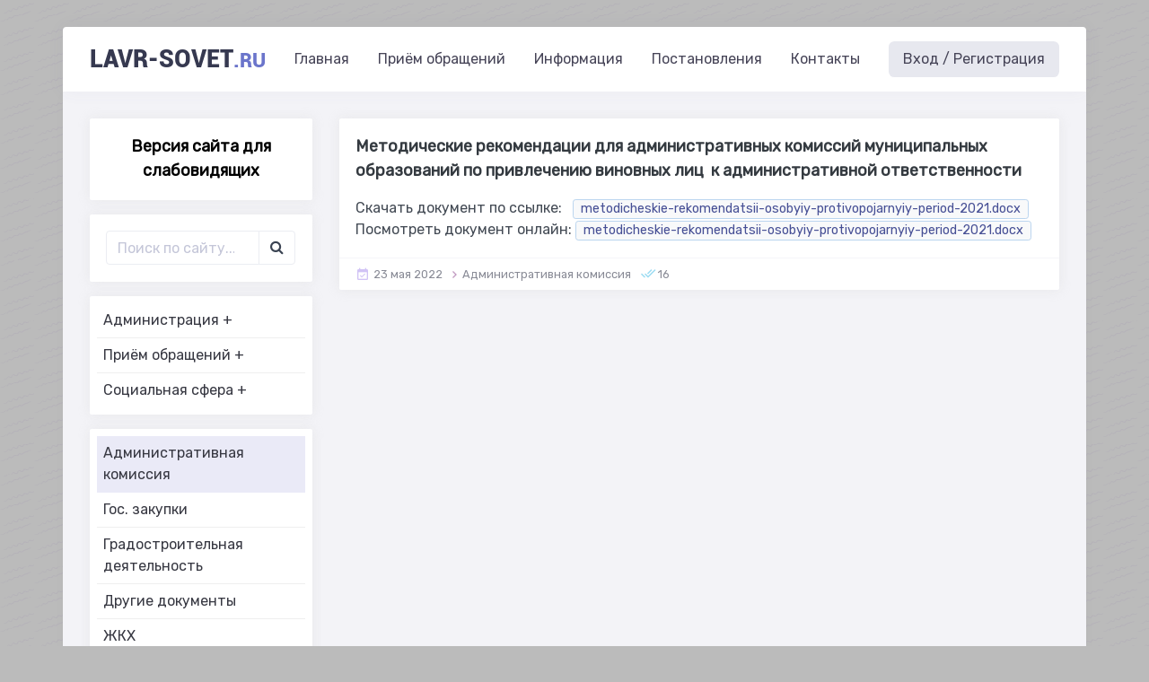

--- FILE ---
content_type: text/html; charset=utf-8
request_url: https://lavr-sovet.ru/administrative-commission/986-metodichka.html
body_size: 7853
content:
<!DOCTYPE html>
<html>
<head>
	<meta charset="utf-8">
<title>Методические рекомендации для административных комиссий муниципальных образований по привлечению виновных лиц   к административной ответственности  &raquo; Сайт Лаврентьевского сельсовета</title>
<meta name="description" content="">
<meta name="keywords" content="">

<meta property="og:site_name" content="Сайт Лаврентьевского сельсовета">
<meta property="og:type" content="article">
<meta property="og:title" content="Методические рекомендации для административных комиссий муниципальных образований по привлечению виновных лиц   к административной ответственности ">
<meta property="og:url" content="https://lavr-sovet.ru/administrative-commission/986-metodichka.html">
<meta property="og:description" content="">
<link rel="search" type="application/opensearchdescription+xml" href="https://lavr-sovet.ru/index.php?do=opensearch" title="Сайт Лаврентьевского сельсовета">
<link rel="canonical" href="https://lavr-sovet.ru/administrative-commission/986-metodichka.html">
<link rel="alternate" type="application/rss+xml" title="Сайт Лаврентьевского сельсовета" href="https://lavr-sovet.ru/rss.xml">
<link href="/engine/classes/min/index.php?f=engine/editor/css/default.css&amp;v=674e6" rel="stylesheet" type="text/css">
<script src="/engine/classes/min/index.php?g=general3&amp;v=674e6"></script>
<script src="/engine/classes/min/index.php?f=engine/classes/js/jqueryui3.js,engine/classes/js/dle_js.js,engine/classes/highslide/highslide.js,engine/classes/masha/masha.js&amp;v=674e6" defer></script>
	<meta charset="utf-8">
  <meta name="viewport" content="width=device-width, initial-scale=1, shrink-to-fit=no">
  <meta name="description" content="">
  
	<link rel="icon" href="/templates/lavr-theme/images/favicon.ico">
    <link rel="stylesheet" href="https://cdnjs.cloudflare.com/ajax/libs/material-design-iconic-font/2.2.0/css/material-design-iconic-font.min.css">
    <link href="/templates/lavr-theme/css/ssg.css?v=8" type="text/css" rel="stylesheet">
	<link href="/templates/lavr-theme/css/bootstrap.css?v=0.07" type="text/css" rel="stylesheet">
    <link rel="stylesheet" href="https://cdnjs.cloudflare.com/ajax/libs/simple-line-icons/2.4.1/css/simple-line-icons.css">
    <link href="https://maxcdn.bootstrapcdn.com/font-awesome/4.7.0/css/font-awesome.min.css" rel="stylesheet">
	<link href="https://fonts.googleapis.com/css?family=Rubik" rel="stylesheet">
    	<link rel="stylesheet" href="/templates/lavr-theme/css/readmore.css?v=0.2">
        <!-- Yandex.Metrika counter -->

<noscript><div></div></noscript>
<!-- /Yandex.Metrika counter -->
    
</head>
<script>
$(document).ready(function() {
	$submenu = $('.child-menu-ul');
	$('.child-menu .toggle-right').on('click', function(e) {
		e.preventDefault();
		$this = $(this);
		$parent = $this.parent().next();
		// $parent.addClass('active');
		$tar = $('.child-menu-ul');
		if (!$parent.hasClass('active')) {
			$tar.removeClass('active').slideUp('fast');
			$parent.addClass('active').slideDown('fast');
		} else {
			$parent.removeClass('active').slideUp('fast');
		}
	});
});
$(window).scroll(function() {
    if($(this).scrollTop() > 26)
    {
        $('.navbar').removeClass('navbar-light');
        $('.navbar').addClass('navbar-dark bg-dark2 rounded-0');
    } else {
        $('.navbar').removeClass('navbar-dark bg-dark2 rounded-0');
        $('.navbar').addClass('navbar-light');
    }
});
$(function () {
  $('[data-toggle="tooltip"]').tooltip()
})
$(function () {
  $('[data-toggle="popover"]').popover()
})
$( document ).ready(function() {
  $( "#gcom" ).click(function() {
    $('.toast').toast('show');
  });
});
</script>

<body>
<div class="container tb">
  <nav class="navbar navbar-expand-lg navbar-light sticky-top mr-0" id="nst">
    	<a class="navbar-brand text-uppercase" href="/">
            lavr-sovet<small class="text-info">.ru</small>
        </a>
        <button class="navbar-toggler" type="button" data-toggle="collapse" data-target="#navbarResponsive" aria-controls="navbarResponsive" aria-expanded="false" aria-label="Toggle navigation">
          <span class="navbar-toggler-icon"></span>
        </button>
    <div class="collapse navbar-collapse" id="navbarResponsive">
       	<ul class="navbar-nav">
            <li class="nav-item"><a class="nav-link" href="/">Главная</a></li>
            <li class="nav-item"><a class="nav-link" href="/index.php?do=feedback">Приём обращений</a></li>
            <li class="nav-item"><a class="nav-link" href="/info/">Информация</a></li>
               <li class="nav-item"><a class="nav-link" href="/postanovlenija/">Постановления</a></li>
          <li class="nav-item"><a class="nav-link" href="/contacts.html">Контакты</a></li>
        </ul>
        <ul class="navbar-nav ml-auto">
            
            
            <li class="nav-item active">
                <a class="nav-link" href="#" id="navbarDropdown" role="button" data-toggle="modal" data-target="#exampleModalCenter">
                    Вход / Регистрация
                </a>
            </li>
            
        </ul>
    </div>
</nav>


  <div class="wrap">

      <div class="row">
        <div class="col-md-3">
  <div class="card w-100 mb-5 f21">
    <div class="card-body">
  
<a href="#" class="bvi-open" title="Версия сайта для слабовидящих"> <font color="#000000">Версия сайта для слабовидящих</font></a>
</div>
    </div>


<div class="card w-100 mb-5">
	<div class="card-body">

    <form role="form" method="post" action=''>  
		<div class="input-group">
    		<input id="story" name="story" class="form-control" type="search" placeholder="Поиск по сайту..." aria-label="Поиск...">
    		<input type="hidden" name="do" value="search">
      		<input type="hidden" name="subaction" value="search">

    		<div class="input-group-append">
      			<button class="btn btn-secondary" type="submit">
        			<i class="fa fa-search"></i>
      			</button>
    		</div>
  		</div>
  	</form>

	</div>
</div>

<div id="jquery-accordion-menu" class="jquery-accordion-menu mb-5">
<div class="card w-100">
  <div class="card-body p-2">
    <div class="nice-nav">
    
      <ul>
    
    
          
             <li class="child-menu">
          <a href="#" ><span class="toggle-right">Администрация +</span></a>

            <ul class="child-menu-ul"><li class="child-menu" >
          <a href="/rukovoditeli.html" ><span> Руководители</span> </a>
     
        </li><li class="child-menu">
          <a href="/otchety/" ><span> Отчёты руководителей</span> </a>
          
        </li><li class="child-menu">
          <a href="/struktura.html" ><span> Структура</span> </a>
          
        </li><li class="child-menu">
          <a href="/rezultaty-proverok.html" ><span> Результаты проверок</span> </a>
          
        </li></ul>
          
        </li>
          
           <li class="child-menu">
          <a href="#" > <span class="toggle-right"> Приём обращений  +</span></a>

            <ul class="child-menu-ul"><li class="child-menu" >
          <a href="/priem-grazhdan.html" ><span> Порядок и время приёма</span> </a>
     
        </li><li class="child-menu">
          <a href="/formy-obraschenij.html" ><span> Установленные формы обращений</span> </a>
          
        </li><li class="child-menu">
          <a href="/index.php?do=feedback" ><span> Интернет-приёмная</span> </a>
          
        </li><li class="child-menu">
          <a href="/obzor-obraschenij/" ><span> Обзор обращений</span> </a>
          
        </li></ul>
          
        </li>
          <li class="child-menu">
          <a href="#" ><span class="toggle-right"> Социальная сфера  +</span></a>

            <ul class="child-menu-ul">
                <li class="child-menu">
          <a href="/istorija.html" ><span> История</span> </a>
          
        </li><li class="child-menu">
          <a href="/kultura.html" ><span> Культура</span> </a>
          
        </li><li class="child-menu">
          <a href="/contacts.html" ><span> Контакты</span> </a>
          
        </li></ul>
          
        </li>
    
      </ul>
    
    </div>
    
  </div>

</div>
    
</div>

    



<div id="jquery-accordion-menu" class="jquery-accordion-menu mb-5">
<div class="card w-100">
  <div class="card-body p-2">
    <div class="nice-nav">
    
      <ul>
    
    <li class="child-menu" id="cat39">
          <a href="https://lavr-sovet.ru/administrative-commission/" class="active1"><span> Административная комиссия</span> </a>
          
            
          
        </li><li class="child-menu" id="cat31">
          <a href="https://lavr-sovet.ru/gos-zakupki/" ><span> Гос. закупки</span> </a>
          
            
          
        </li><li class="child-menu" id="cat19">
          <a href="https://lavr-sovet.ru/gradostroitelnaja-dejatelnost/" ><span> Градостроительная деятельность</span> </a>
          
            
          
        </li><li class="child-menu" id="cat34">
          <a href="https://lavr-sovet.ru/other/" ><span> Другие документы</span> </a>
          
            
          
        </li><li class="child-menu" id="cat40">
          <a href="https://lavr-sovet.ru/zhkh/" ><span> ЖКХ</span> </a>
          
            
          
        </li><li class="child-menu" id="cat17">
          <a href="https://lavr-sovet.ru/info/" ><span> Информация</span> </a>
          
            
          
        </li><li class="child-menu" id="cat18">
          <a href="https://lavr-sovet.ru/informacija-prokuratury/" ><span> Информация прокуратуры</span> </a>
          
            
          
        </li><li class="child-menu" id="cat41">
          <a href="https://lavr-sovet.ru/small-and-medium-businesses/" ><span> Малый и средний бизнес</span> </a>
          
            
          
        </li><li class="child-menu" id="cat43">
          <a href="https://lavr-sovet.ru/med-organizacija/" ><span> Мед. организация</span> </a>
          
            
          
        </li><li class="child-menu" id="cat20">
          <a href="https://lavr-sovet.ru/municipalnaja-nedvizhimost/" ><span> Муниципальная недвижимость</span> </a>
          
            
          
        </li><li class="child-menu" id="cat30">
          <a href="https://lavr-sovet.ru/municipalnye-kontrakty/" ><span> Муниципальные контракты</span> </a>
          
            
          
        </li><li class="child-menu" id="cat35">
          <a href="https://lavr-sovet.ru/municipalnye-programmy/" ><span> Муниципальные программы</span> </a>
          
            
          
        </li><li class="child-menu" id="cat28">
          <a href="https://lavr-sovet.ru/municipalnye-uslugi/" ><span> Муниципальные услуги</span> </a>
          
            
          
        </li><li class="child-menu" id="cat38">
          <a href="https://lavr-sovet.ru/obzor-obraschenij/" ><span> Обзор обращений</span> </a>
          
            
          
        </li><li class="child-menu" id="cat36">
          <a href="https://lavr-sovet.ru/obraschenie-s-tko/" ><span> Обращение с ТКО</span> </a>
          
            
          
        </li><li class="child-menu" id="cat27">
          <a href="https://lavr-sovet.ru/otchety/" ><span> Отчёты</span> </a>
          
            
          
        </li><li class="child-menu" id="cat25">
          <a href="https://lavr-sovet.ru/postanovlenija/" ><span> Постановления</span> </a>
          
            
          
        </li><li class="child-menu" id="cat23">
          <a href="https://lavr-sovet.ru/npa-projects/" ><span> Проекты НПА</span> </a>
          
            
          
        </li><li class="child-menu" id="cat37">
          <a href="https://lavr-sovet.ru/protivodejstvie-korrupcii/" ><span> Противодействие коррупции</span> </a>
          
            
          
        </li><li class="child-menu" id="cat21">
          <a href="https://lavr-sovet.ru/profilaktika-narushenij/" ><span> Профилактика нарушений</span> </a>
          
            
          
        </li><li class="child-menu" id="cat29">
          <a href="https://lavr-sovet.ru/publichnye-slushanija/" ><span> Публичные слушания</span> </a>
          
            
          
        </li><li class="child-menu" id="cat24">
          <a href="https://lavr-sovet.ru/solutions/" ><span> Решения</span> </a>
          
            
          
        </li><li class="child-menu" id="cat42">
          <a href="https://lavr-sovet.ru/ustav/" ><span> Устав</span> </a>
          
            
          
        </li><li class="child-menu" id="cat26">
          <a href="https://lavr-sovet.ru/federalnye-zakony/" ><span> Федеральные законы</span> </a>
          
            
          
        </li>
    
      </ul>
    
    </div>
    
  </div>

</div>
    
</div>


        </div>
          <div class="col-md-9">
          
              

          <div id='dle-content'><link href="https://cdn.jsdelivr.net/npm/@fancyapps/ui@4.0/dist/fancybox.css" rel="stylesheet">
<script src="https://cdn.jsdelivr.net/npm/@fancyapps/ui@4.0/dist/fancybox.umd.js"></script>
<div class="card mb-5 ">
  <div class="card-body">
  	
  	<p class="text-dark mb-0" style="font-size: 18px; font-weight: bold;"> Методические рекомендации для административных комиссий муниципальных образований по привлечению виновных лиц   к административной ответственности </p>

  	<p class="auth mt-1 mb-5" style="font-size: 13px"></p>
     <div style="text-align: justify;text-indent: 1.25em;color: #000;">  </div>
      
          Скачать документ по ссылке:&nbsp;&nbsp; 
	<span class="attachment">
		<a href="https://lavr-sovet.ru/index.php?do=download&id=785" class="p-0 pl-2 pr-2 btn btn-sm btn-light2 text-muted2" data-toggle="tooltip" title=" [70,16 Kb] (cкачиваний: 2)"> metodicheskie-rekomendatsii-osobyiy-protivopojarnyiy-period-2021.docx </a> 
		<br />Посмотреть документ онлайн: <a href="https://docs.google.com/viewer?url=https%3A%2F%2Flavr-sovet.ru%2Findex.php%3Fdo%3Ddownload%26id%3D785%26viewonline%3D1" class="p-0 pl-2 pr-2 btn btn-sm btn-light2 text-muted2" target="_blank">metodicheskie-rekomendatsii-osobyiy-protivopojarnyiy-period-2021.docx</a>
	</span>

 

     
      
    
  </div>
  <div class="card-footer">
    <ul class="list-inline m-0 text-muted f90 isize">
              <li class="list-inline-item"><i class="zmdi zmdi-calendar-check" style="font-size: 16px;color: #ac92ec8c;vertical-align: text-top;"></i> &nbsp;23 мая 2022</li>
       <li class="list-inline-item"><i class="zmdi zmdi-chevron-right" style="font-size: 16px;color: #751e7673;vertical-align: text-top;"></i> &nbsp;Административная комиссия</li>
        <li class="list-inline-item"><i class="zmdi zmdi-check-all" style="font-size: 17px;color: #4fc1e994;vertical-align: text-bottom;;"></i> 16</li>
       
        <li class="list-inline-item float-right">
     
        </li>
    </ul>
  </div>
</div>

</div>
        </div>
      </div>
      </div>
			<div class="footer">
				<div class="row f90">
					<div class="col-lg-3 col-md-6 col-sm-12">
						<div class="media">
  						<i class="icon-layers ficn mr-3"></i>
  						<div class="media-body flst">
    						<h5 class="mt-0 text-dark">Документы</h5>
								<ul class=" flst pl-3">
									<li><a href="/gos-zakupki/" class="text-dark">Гос. закупки</a></li>
									<li><a href="/gradostroitelnaja-dejatelnost/" class="text-dark">Градостроительная деятельность</a></li>
									<li><a href="/other/" class="text-dark">Другие документы</a></li>
									<li><a href="/informacija-prokuratury/" class="text-dark">Информация прокуратуры</a></li>
									<li><a href="/municipalnye-kontrakty/" class="text-dark">Муниципальные контракты</a></li>
									<li><a href="/municipalnaja-nedvizhimost/" class="text-dark">Муниципальная недвижимость</a></li>
							<li><a href="/municipalnye-programmy/" class="text-dark">Муниципальные программы</a></li>
                            </ul>
  						</div>
						</div>
					</div>

					<div class="col-lg-3 col-md-6 col-sm-12">
						<div class="media">
  						<i class="icon-question ficn mr-3"></i>
  						<div class="media-body flst">
    						<h5 class="mt-0 text-dark">Документы</h5>
								<ul class=" flst pl-3">
									
									<li><a href="/municipalnye-uslugi/" class="text-dark">Муниципальные услуги</a></li>
									<li><a href="/obraschenie-s-tko/" class="text-dark">Обращение с ТКО</a></li>
									<li><a href="/otchety/" class="text-dark">Отчёты</a></li>
									<li><a href="/postanovlenija/" class="text-dark">Постановления</a></li>
									<li><a href="/npa-projects/" class="text-dark">Проекты НПА</a></li>
							<li><a href="/protivodejstvie-korrupcii/" class="text-dark">Противодействие коррупции</a></li>
                            <li><a href="/profilaktika-narushenij/" class="text-dark">Профилактика нарушений</a></li>
                            </ul>
  						</div>
						</div>
					</div>
					<div class="col-lg-3 col-md-6 col-sm-12">
						<div class="media">
  						<i class="icon-layers ficn mr-3"></i>
  						<div class="media-body flst">
    						<h5 class="mt-0 ">Администрация</h5>
								<ul class=" flst pl-3">
									<li><a href="/rukovoditeli.html" class="text-dark">Руководители</a></li>
									<li><a href="/otchety-rukovoditelej.html" class="text-dark">Отчеты руководителей</a></li>
									<li><a href="/struktura.html" class="text-dark">Структура</a></li>
									<li><a href="/rezultaty-proverok.html" class="text-dark">Результаты проверок</a></li>
								</ul>
  						
                            </div>
						</div>
					</div>
    
					<div class="col-lg-3 col-md-6 col-sm-12">
				<div class="media">
  						<i class="icon-question ficn mr-3"></i>
  						<div class="media-body flst">
    						<h5 class="mt-0 text-dark">Контакты</h5>
								<p>Режим работы:</p><p>Пн-пт – 08:00-17:00 ч.</p> <p>обед с 13:00 ч. до 14:00 ч.</p><p>Сб-вс – выходные дни</p><p>Тел: 8(35341)3-61-38; 8(35341)3-61-39</p>
  						</div>
						</div>
			</div>
    </div>
                
                
                
	<script>
<!--
var dle_root       = '/';
var dle_admin      = '';
var dle_login_hash = '6d611ee4b3956d962a973e74e29c20034abb0197';
var dle_group      = 5;
var dle_skin       = 'lavr-theme';
var dle_wysiwyg    = '1';
var quick_wysiwyg  = '2';
var dle_min_search = '4';
var dle_act_lang   = ["Да", "Нет", "Ввод", "Отмена", "Сохранить", "Удалить", "Загрузка. Пожалуйста, подождите..."];
var menu_short     = 'Быстрое редактирование';
var menu_full      = 'Полное редактирование';
var menu_profile   = 'Просмотр профиля';
var menu_send      = 'Отправить сообщение';
var menu_uedit     = 'Админцентр';
var dle_info       = 'Информация';
var dle_confirm    = 'Подтверждение';
var dle_prompt     = 'Ввод информации';
var dle_req_field  = ["Заполните поле с именем", "Заполните поле с сообщением", "Заполните поле с темой сообщения"];
var dle_del_agree  = 'Вы действительно хотите удалить? Данное действие невозможно будет отменить';
var dle_spam_agree = 'Вы действительно хотите отметить пользователя как спамера? Это приведёт к удалению всех его комментариев';
var dle_c_title    = 'Отправка жалобы';
var dle_complaint  = 'Укажите текст Вашей жалобы для администрации:';
var dle_mail       = 'Ваш e-mail:';
var dle_big_text   = 'Выделен слишком большой участок текста.';
var dle_orfo_title = 'Укажите комментарий для администрации к найденной ошибке на странице:';
var dle_p_send     = 'Отправить';
var dle_p_send_ok  = 'Уведомление успешно отправлено';
var dle_save_ok    = 'Изменения успешно сохранены. Обновить страницу?';
var dle_reply_title= 'Ответ на комментарий';
var dle_tree_comm  = '0';
var dle_del_news   = 'Удалить статью';
var dle_sub_agree  = 'Вы действительно хотите подписаться на комментарии к данной публикации?';
var dle_captcha_type  = '0';
var dle_share_interesting  = ["Поделиться ссылкой на выделенный текст", "Twitter", "Facebook", "Вконтакте", "Прямая ссылка:", "Нажмите правой клавишей мыши и выберите «Копировать ссылку»"];
var DLEPlayerLang     = {prev: 'Предыдущий',next: 'Следующий',play: 'Воспроизвести',pause: 'Пауза',mute: 'Выключить звук', unmute: 'Включить звук', settings: 'Настройки', enterFullscreen: 'На полный экран', exitFullscreen: 'Выключить полноэкранный режим', speed: 'Скорость', normal: 'Обычная', quality: 'Качество', pip: 'Режим PiP'};
var allow_dle_delete_news   = false;
var dle_search_delay   = false;
var dle_search_value   = '';
jQuery(function($){
FastSearch();

hs.graphicsDir = '/engine/classes/highslide/graphics/';
hs.wrapperClassName = 'rounded-white';
hs.outlineType = 'rounded-white';
hs.numberOfImagesToPreload = 0;
hs.captionEval = 'this.thumb.alt';
hs.showCredits = false;
hs.align = 'center';
hs.transitions = ['expand', 'crossfade'];
hs.dimmingOpacity = 0.60;
hs.lang = { loadingText : 'Загрузка...', playTitle : 'Просмотр слайдшоу (пробел)', pauseTitle:'Пауза', previousTitle : 'Предыдущее изображение', nextTitle :'Следующее изображение',moveTitle :'Переместить', closeTitle :'Закрыть (Esc)',fullExpandTitle:'Развернуть до полного размера',restoreTitle:'Кликните для закрытия картинки, нажмите и удерживайте для перемещения',focusTitle:'Сфокусировать',loadingTitle:'Нажмите для отмены'
};
hs.slideshowGroup='fullnews'; hs.addSlideshow({slideshowGroup: 'fullnews', interval: 4000, repeat: false, useControls: true, fixedControls: 'fit', overlayOptions: { opacity: .75, position: 'bottom center', hideOnMouseOut: true } });

});
//-->
</script>
	<script src="/templates/lavr-theme/js/lib.js"></script>
  <script type="text/javascript" src="/templates/lavr-theme/js/scrollpup.min.js"></script>
                 <script type="text/javascript" src="/engine/classes/highslide/highslide.js"></script>
  <script type="text/javascript">
    scrollpup({
      background: 'linear-gradient(to right, #ff416c, #ff4b2b)'
    })
  </script>
	<script src="/templates/lavr-theme/js/jquery.magnific-popup.min.js"></script>
	<script src="https://cdn.jsdelivr.net/npm/frappe-charts@1.1.0/dist/frappe-charts.min.iife.js"></script>
  <script src="https://cdnjs.cloudflare.com/ajax/libs/popper.js/1.11.0/umd/popper.min.js" integrity="sha384-b/U6ypiBEHpOf/4+1nzFpr53nxSS+GLCkfwBdFNTxtclqqenISfwAzpKaMNFNmj4" crossorigin="anonymous"></script>
	<script type="text/javascript" src="/templates/lavr-theme/js/bootstrap.js"></script>
<script src="/templates/lavr-theme/js/js.cookie.js"></script>
                <link rel="stylesheet" href="/templates/lavr-theme/css/bvi.min.css" type="text/css">
<script src="/templates/lavr-theme/js/bvi-init.js"></script>
<script src="/templates/lavr-theme/js/bvi.min.js"></script>
                <script defer src="https://static.cloudflareinsights.com/beacon.min.js/vcd15cbe7772f49c399c6a5babf22c1241717689176015" integrity="sha512-ZpsOmlRQV6y907TI0dKBHq9Md29nnaEIPlkf84rnaERnq6zvWvPUqr2ft8M1aS28oN72PdrCzSjY4U6VaAw1EQ==" data-cf-beacon='{"version":"2024.11.0","token":"207b59b85b854f378beac0527a918d79","r":1,"server_timing":{"name":{"cfCacheStatus":true,"cfEdge":true,"cfExtPri":true,"cfL4":true,"cfOrigin":true,"cfSpeedBrain":true},"location_startswith":null}}' crossorigin="anonymous"></script>
</body>

<div class="modal fade" id="exampleModalCenter" tabindex="-1" role="dialog" aria-labelledby="exampleModalCenterTitle" aria-hidden="true">
  <div class="modal-dialog modal-lg modal-dialog-centered" role="document">
    <div class="modal-content">
      <div class="modal-body p-0">
        

<div class="row m-0">
    <div class="col-md-7 p-3 text-center authbg text-light">
        <h5 class="card-title">Быстрый вход</h5>
        <hr class="hr1">
        <p class="text-muted">Используйте социальные сети для быстрой регистрации и авторизации.</p>
        <div class="row mb-3">
            <div class="col-md-6">
                <a class="btn btn-dark w-100 mb-2 text-left" href="#" role="button"><i class="fa fa-twitter pr-2" style="color: #1da1f2;"></i> Twitter</a>
                <a class="btn btn-dark w-100 mb-2 text-left" href="#" role="button"><i class="fa fa-google pr-2" style="color: #4485f8;"></i> Google</a>
            </div>
            <div class="col-md-6">
                <a class="btn btn-dark w-100 mb-2 text-left" href="#" role="button"><i class="fa fa-vk pr-2" style="color: #4a76a8;"></i> ВКонтакте</a>
        <a class="btn btn-dark w-100 mb-2 text-left" href="#" role="button"><i class="fa fa-paper-plane-o pr-2" style="color: #1f95d4;"></i> Telegram</a>
            </div>
        </div>
        <a href="https://lavr-sovet.ru/index.php?do=register" class="text-info">Создать аккаунт / Регистрация</a>
    </div>
    <div class="col-md-5 p-3">
        <h5 class="card-title text-center">Авторизация</h5>
        <hr>
<form class="px-4 py-3" role="form" method="post" action="">
            <div class="form-group">
                <input class="form-control" style="width: 100%;" type="text" id="inputEmail" name="login_name" placeholder="Логин" />
            </div>
            <div class="form-group">
                <input class="form-control" style="width: 100%;" type="password" id="inputPassword" name="login_password" placeholder="Пароль" />
            </div>

            <div class="custom-control custom-switch mb-4">
                <input type="checkbox" value="1" name="login_not_save" class="custom-control-input" id="customSwitch1">
                <label class="custom-control-label" for="customSwitch1">Не запоминать данные</label>
            </div>


            <button type="submit" class="btn btn-primary btn-block mb-2"> Войти</button>
            <input class="form-control" name="login" type="hidden" id="login" value="submit" />
        </form>
        <a class="btn btn-secondary btn-block mb-2" href="https://lavr-sovet.ru/index.php?do=lostpassword">Я забыл свой пароль</a>

    </div>
</div>

      </div>
    </div>
  </div>
</div>

</html>

<!-- DataLife Engine Copyright SoftNews Media Group (http://dle-news.ru) -->


--- FILE ---
content_type: text/html; charset=utf-8
request_url: https://lavr-sovet.ru/engine/classes/min/index.php?f=engine/classes/js/jqueryui3.js,engine/classes/js/dle_js.js,engine/classes/highslide/highslide.js,engine/classes/masha/masha.js&v=674e6
body_size: 11565
content:
<!DOCTYPE html>
<html>
<head>
	<meta charset="utf-8">
<title>Сайт Лаврентьевского сельсовета &raquo; Сайт Лаврентьевского сельсовета</title>
<meta name="description" content="Официальный сайт Лаврентьевского сельского совета">
<meta name="keywords" content="Лаврентьевка, сельсовет">

<link rel="search" type="application/opensearchdescription+xml" href="https://lavr-sovet.ru/index.php?do=opensearch" title="Сайт Лаврентьевского сельсовета">
<link rel="canonical" href="https://lavr-sovet.ru/">
<link rel="alternate" type="application/rss+xml" title="Сайт Лаврентьевского сельсовета" href="https://lavr-sovet.ru/rss.xml">
<link href="/engine/classes/min/index.php?f=engine/editor/css/default.css&amp;v=674e6" rel="stylesheet" type="text/css">
<script src="/engine/classes/min/index.php?g=general3&amp;v=674e6"></script>
<script src="/engine/classes/min/index.php?f=engine/classes/js/jqueryui3.js,engine/classes/js/dle_js.js,engine/classes/highslide/highslide.js&amp;v=674e6" defer></script>
	<meta charset="utf-8">
  <meta name="viewport" content="width=device-width, initial-scale=1, shrink-to-fit=no">
  <meta name="description" content="">
  
	<link rel="icon" href="/templates/lavr-theme/images/favicon.ico">
    <link rel="stylesheet" href="https://cdnjs.cloudflare.com/ajax/libs/material-design-iconic-font/2.2.0/css/material-design-iconic-font.min.css">
    <link href="/templates/lavr-theme/css/ssg.css?v=1.01" type="text/css" rel="stylesheet">
	<link href="/templates/lavr-theme/css/bootstrap.css?v=0.093" type="text/css" rel="stylesheet">
    <link rel="stylesheet" href="https://cdnjs.cloudflare.com/ajax/libs/simple-line-icons/2.4.1/css/simple-line-icons.css">
    <link href="https://maxcdn.bootstrapcdn.com/font-awesome/4.7.0/css/font-awesome.min.css" rel="stylesheet">
	<link href="https://fonts.googleapis.com/css?family=Rubik" rel="stylesheet">
    	<link rel="stylesheet" href="/templates/lavr-theme/css/readmore.css?v=0.2">
        <!-- Yandex.Metrika counter -->

<noscript><div></div></noscript>
<!-- /Yandex.Metrika counter -->
    
</head>
<script>
$(document).ready(function() {
	$submenu = $('.child-menu-ul');
	$('.child-menu .toggle-right').on('click', function(e) {
		e.preventDefault();
		$this = $(this);
		$parent = $this.parent().next();
		// $parent.addClass('active');
		$tar = $('.child-menu-ul');
		if (!$parent.hasClass('active')) {
			$tar.removeClass('active').slideUp('fast');
			$parent.addClass('active').slideDown('fast');
		} else {
			$parent.removeClass('active').slideUp('fast');
		}
	});
});
$(window).scroll(function() {
    if($(this).scrollTop() > 26)
    {
        $('.navbar').removeClass('navbar-light');
        $('.navbar').addClass('navbar-dark bg-dark2 rounded-0');
    } else {
        $('.navbar').removeClass('navbar-dark bg-dark2 rounded-0');
        $('.navbar').addClass('navbar-light');
    }
});
$(function () {
  $('[data-toggle="tooltip"]').tooltip()
})
$(function () {
  $('[data-toggle="popover"]').popover()
})
$( document ).ready(function() {
  $( "#gcom" ).click(function() {
    $('.toast').toast('show');
  });
});
</script>

<body>
<div class="container tb">
  <nav class="navbar navbar-expand-lg navbar-light sticky-top mr-0" id="nst">
    	<a class="navbar-brand text-uppercase" href="/">
            lavr-sovet<small class="text-info">.ru</small>
        </a>
        <button class="navbar-toggler" type="button" data-toggle="collapse" data-target="#navbarResponsive" aria-controls="navbarResponsive" aria-expanded="false" aria-label="Toggle navigation">
          <span class="navbar-toggler-icon"></span>
        </button>
    <div class="collapse navbar-collapse" id="navbarResponsive">
       	<ul class="navbar-nav">
            <li class="nav-item"><a class="nav-link" href="/">Главная</a></li>
            <li class="nav-item"><a class="nav-link" href="/index.php?do=feedback">Приём обращений</a></li>
            <li class="nav-item"><a class="nav-link" href="/Dosug-i-otdykh.html">Досуг и отдых</a></li>
            <li class="nav-item"><a class="nav-link" href="/info/">Информация</a></li>
               <li class="nav-item"><a class="nav-link" href="/postanovlenija/">Постановления</a></li>
          <li class="nav-item"><a class="nav-link" href="/contacts.html">Контакты</a></li>
        </ul>
        <ul class="navbar-nav ml-auto">
            
            
            <li class="nav-item active">
                <a class="nav-link" href="#" id="navbarDropdown" role="button" data-toggle="modal" data-target="#exampleModalCenter">
                    Вход / Регистрация
                </a>
            </li>
            
        </ul>
    </div>
</nav>


  <div class="wrap">


      <div class="row">
        <div class="col-md-3">
  <div class="card w-100 mb-5 f21">
    <div class="card-body">
  
<a href="#" class="bvi-open" title="Версия сайта для слабовидящих"> <font color="#000000">Версия сайта для слабовидящих</font></a>
</div>
    </div>


<div class="card w-100 mb-5">
	<div class="card-body">

    <form role="form" method="post" action=''>  
		<div class="input-group">
    		<input id="story" name="story" class="form-control" type="search" placeholder="Поиск по сайту..." aria-label="Поиск...">
    		<input type="hidden" name="do" value="search">
      		<input type="hidden" name="subaction" value="search">

    		<div class="input-group-append">
      			<button class="btn btn-secondary" type="submit">
        			<i class="fa fa-search"></i>
      			</button>
    		</div>
  		</div>
  	</form>

	</div>
</div>

<div id="jquery-accordion-menu" class="jquery-accordion-menu mb-5">
<div class="card w-100">
  <div class="card-body p-2">
    <div class="nice-nav">
    
      <ul>
    
    
          
             <li class="child-menu">
          <a href="#" ><span class="toggle-right">Администрация +</span></a>

            <ul class="child-menu-ul"><li class="child-menu" >
          <a href="/rukovoditeli.html" ><span> Руководители</span> </a>
     
        </li><li class="child-menu">
          <a href="/otchety/" ><span> Отчёты руководителей</span> </a>
          
        </li><li class="child-menu">
          <a href="/struktura.html" ><span> Структура</span> </a>
          
        </li><li class="child-menu">
          <a href="/rezultaty-proverok.html" ><span> Результаты проверок</span> </a>
          
        </li></ul>
          
        </li>
          
           <li class="child-menu">
          <a href="#" > <span class="toggle-right"> Приём обращений  +</span></a>

            <ul class="child-menu-ul"><li class="child-menu" >
          <a href="/priem-grazhdan.html" ><span> Порядок и время приёма</span> </a>
     
        </li><li class="child-menu">
          <a href="/formy-obraschenij.html" ><span> Установленные формы обращений</span> </a>
          
        </li><li class="child-menu">
          <a href="/index.php?do=feedback" ><span> Интернет-приёмная</span> </a>
          
        </li><li class="child-menu">
          <a href="/obzor-obraschenij/" ><span> Обзор обращений</span> </a>
          
        </li></ul>
          
        </li>
          <li class="child-menu">
          <a href="#" ><span class="toggle-right"> Социальная сфера  +</span></a>

            <ul class="child-menu-ul">
                <li class="child-menu">
          <a href="/istorija.html" ><span> История</span> </a>
          
        </li><li class="child-menu">
          <a href="/kultura.html" ><span> Культура</span> </a>
          
        </li><li class="child-menu">
          <a href="/contacts.html" ><span> Контакты</span> </a>
          
        </li></ul>
          
        </li>
    
      </ul>
    
    </div>
    
  </div>

</div>
    
</div>

    



<div id="jquery-accordion-menu" class="jquery-accordion-menu mb-5">
<div class="card w-100">
  <div class="card-body p-2">
    <div class="nice-nav">
    
      <ul>
    
    <li class="child-menu" id="cat39">
          <a href="https://lavr-sovet.ru/administrative-commission/" ><span> Административная комиссия</span> </a>
          
            
          
        </li><li class="child-menu" id="cat44">
          <a href="https://lavr-sovet.ru/administrativnye-reglamenty/" ><span> Административные регламенты</span> </a>
          
            
          
        </li><li class="child-menu" id="cat31">
          <a href="https://lavr-sovet.ru/gos-zakupki/" ><span> Гос. закупки</span> </a>
          
            
          
        </li><li class="child-menu" id="cat19">
          <a href="https://lavr-sovet.ru/gradostroitelnaja-dejatelnost/" ><span> Градостроительная деятельность</span> </a>
          
            
          
        </li><li class="child-menu" id="cat34">
          <a href="https://lavr-sovet.ru/other/" ><span> Другие документы</span> </a>
          
            
          
        </li><li class="child-menu" id="cat40">
          <a href="https://lavr-sovet.ru/zhkh/" ><span> ЖКХ</span> </a>
          
            
          
        </li><li class="child-menu" id="cat17">
          <a href="https://lavr-sovet.ru/info/" ><span> Информация</span> </a>
          
            
          
        </li><li class="child-menu" id="cat18">
          <a href="https://lavr-sovet.ru/informacija-prokuratury/" ><span> Информация прокуратуры</span> </a>
          
            
          
        </li><li class="child-menu" id="cat41">
          <a href="https://lavr-sovet.ru/small-and-medium-businesses/" ><span> Малый и средний бизнес</span> </a>
          
            
          
        </li><li class="child-menu" id="cat43">
          <a href="https://lavr-sovet.ru/med-organizacija/" ><span> Мед. организация</span> </a>
          
            
          
        </li><li class="child-menu" id="cat20">
          <a href="https://lavr-sovet.ru/municipalnaja-nedvizhimost/" ><span> Муниципальная недвижимость</span> </a>
          
            
          
        </li><li class="child-menu" id="cat30">
          <a href="https://lavr-sovet.ru/municipalnye-kontrakty/" ><span> Муниципальные контракты</span> </a>
          
            
          
        </li><li class="child-menu" id="cat35">
          <a href="https://lavr-sovet.ru/municipalnye-programmy/" ><span> Муниципальные программы</span> </a>
          
            
          
        </li><li class="child-menu" id="cat28">
          <a href="https://lavr-sovet.ru/municipalnye-uslugi/" ><span> Муниципальные услуги</span> </a>
          
            
          
        </li><li class="child-menu" id="cat38">
          <a href="https://lavr-sovet.ru/obzor-obraschenij/" ><span> Обзор обращений</span> </a>
          
            
          
        </li><li class="child-menu" id="cat36">
          <a href="https://lavr-sovet.ru/obraschenie-s-tko/" ><span> Обращение с ТКО</span> </a>
          
            
          
        </li><li class="child-menu" id="cat27">
          <a href="https://lavr-sovet.ru/otchety/" ><span> Отчёты</span> </a>
          
            
          
        </li><li class="child-menu" id="cat25">
          <a href="https://lavr-sovet.ru/postanovlenija/" ><span> Постановления</span> </a>
          
            
          
        </li><li class="child-menu" id="cat23">
          <a href="https://lavr-sovet.ru/npa-projects/" ><span> Проекты НПА</span> </a>
          
            
          
        </li><li class="child-menu" id="cat37">
          <a href="https://lavr-sovet.ru/protivodejstvie-korrupcii/" ><span> Противодействие коррупции</span> </a>
          
            
          
        </li><li class="child-menu" id="cat21">
          <a href="https://lavr-sovet.ru/profilaktika-narushenij/" ><span> Профилактика нарушений</span> </a>
          
            
          
        </li><li class="child-menu" id="cat29">
          <a href="https://lavr-sovet.ru/publichnye-slushanija/" ><span> Публичные слушания</span> </a>
          
            
          
        </li><li class="child-menu" id="cat24">
          <a href="https://lavr-sovet.ru/solutions/" ><span> Решения</span> </a>
          
            
          
        </li><li class="child-menu" id="cat42">
          <a href="https://lavr-sovet.ru/ustav/" ><span> Устав</span> </a>
          
            
          
        </li><li class="child-menu" id="cat26">
          <a href="https://lavr-sovet.ru/federalnye-zakony/" ><span> Федеральные законы</span> </a>
          
            
          
        </li>
    
      </ul>
    
    </div>
    
  </div>

</div>
    
</div>


        </div>
          <div class="col-md-9">
          
               <script src='https://pos.gosuslugi.ru/bin/script.min.js'></script> 
<style>
#js-show-iframe-wrapper{position:relative;display:flex;align-items:center;justify-content:center;width:100%;min-width:293px;max-width:100%;background:linear-gradient(138.4deg,#38bafe 26.49%,#2d73bc 79.45%);color:#fff;cursor:pointer}#js-show-iframe-wrapper .pos-banner-fluid *{box-sizing:border-box}#js-show-iframe-wrapper .pos-banner-fluid .pos-banner-btn_2{display:block;width:240px;min-height:56px;font-size:18px;line-height:24px;cursor:pointer;background:#0d4cd3;color:#fff;border:none;border-radius:8px;outline:0}#js-show-iframe-wrapper .pos-banner-fluid .pos-banner-btn_2:hover{background:#1d5deb}#js-show-iframe-wrapper .pos-banner-fluid .pos-banner-btn_2:focus{background:#2a63ad}#js-show-iframe-wrapper .pos-banner-fluid .pos-banner-btn_2:active{background:#2a63ad}@-webkit-keyframes fadeInFromNone{0%{display:none;opacity:0}1%{display:block;opacity:0}100%{display:block;opacity:1}}@keyframes fadeInFromNone{0%{display:none;opacity:0}1%{display:block;opacity:0}100%{display:block;opacity:1}}@font-face{font-family:LatoWebLight;src:url(https://pos.gosuslugi.ru/bin/fonts/Lato/fonts/Lato-Light.woff2) format("woff2"),url(https://pos.gosuslugi.ru/bin/fonts/Lato/fonts/Lato-Light.woff) format("woff"),url(https://pos.gosuslugi.ru/bin/fonts/Lato/fonts/Lato-Light.ttf) format("truetype");font-style:normal;font-weight:400}@font-face{font-family:LatoWeb;src:url(https://pos.gosuslugi.ru/bin/fonts/Lato/fonts/Lato-Regular.woff2) format("woff2"),url(https://pos.gosuslugi.ru/bin/fonts/Lato/fonts/Lato-Regular.woff) format("woff"),url(https://pos.gosuslugi.ru/bin/fonts/Lato/fonts/Lato-Regular.ttf) format("truetype");font-style:normal;font-weight:400}@font-face{font-family:LatoWebBold;src:url(https://pos.gosuslugi.ru/bin/fonts/Lato/fonts/Lato-Bold.woff2) format("woff2"),url(https://pos.gosuslugi.ru/bin/fonts/Lato/fonts/Lato-Bold.woff) format("woff"),url(https://pos.gosuslugi.ru/bin/fonts/Lato/fonts/Lato-Bold.ttf) format("truetype");font-style:normal;font-weight:400}@font-face{font-family:RobotoWebLight;src:url(https://pos.gosuslugi.ru/bin/fonts/Roboto/Roboto-Light.woff2) format("woff2"),url(https://pos.gosuslugi.ru/bin/fonts/Roboto/Roboto-Light.woff) format("woff"),url(https://pos.gosuslugi.ru/bin/fonts/Roboto/Roboto-Light.ttf) format("truetype");font-style:normal;font-weight:400}@font-face{font-family:RobotoWebRegular;src:url(https://pos.gosuslugi.ru/bin/fonts/Roboto/Roboto-Regular.woff2) format("woff2"),url(https://pos.gosuslugi.ru/bin/fonts/Roboto/Roboto-Regular.woff) format("woff"),url(https://pos.gosuslugi.ru/bin/fonts/Roboto/Roboto-Regular.ttf) format("truetype");font-style:normal;font-weight:400}@font-face{font-family:RobotoWebBold;src:url(https://pos.gosuslugi.ru/bin/fonts/Roboto/Roboto-Bold.woff2) format("woff2"),url(https://pos.gosuslugi.ru/bin/fonts/Roboto/Roboto-Bold.woff) format("woff"),url(https://pos.gosuslugi.ru/bin/fonts/Roboto/Roboto-Bold.ttf) format("truetype");font-style:normal;font-weight:400}@font-face{font-family:ScadaWebRegular;src:url(https://pos.gosuslugi.ru/bin/fonts/Scada/Scada-Regular.woff2) format("woff2"),url(https://pos.gosuslugi.ru/bin/fonts/Scada/Scada-Regular.woff) format("woff"),url(https://pos.gosuslugi.ru/bin/fonts/Scada/Scada-Regular.ttf) format("truetype");font-style:normal;font-weight:400}@font-face{font-family:ScadaWebBold;src:url(https://pos.gosuslugi.ru/bin/fonts/Scada/Scada-Bold.woff2) format("woff2"),url(https://pos.gosuslugi.ru/bin/fonts/Scada/Scada-Bold.woff) format("woff"),url(https://pos.gosuslugi.ru/bin/fonts/Scada/Scada-Bold.ttf) format("truetype");font-style:normal;font-weight:400}@font-face{font-family:Geometria;src:url(https://pos.gosuslugi.ru/bin/fonts/Geometria/Geometria.eot);src:url(https://pos.gosuslugi.ru/bin/fonts/Geometria/Geometria.eot?#iefix) format("embedded-opentype"),url(https://pos.gosuslugi.ru/bin/fonts/Geometria/Geometria.woff) format("woff"),url(https://pos.gosuslugi.ru/bin/fonts/Geometria/Geometria.ttf) format("truetype");font-weight:400;font-style:normal}@font-face{font-family:Geometria-ExtraBold;src:url(https://pos.gosuslugi.ru/bin/fonts/Geometria/Geometria-ExtraBold.eot);src:url(https://pos.gosuslugi.ru/bin/fonts/Geometria/Geometria-ExtraBold.eot?#iefix) format("embedded-opentype"),url(https://pos.gosuslugi.ru/bin/fonts/Geometria/Geometria-ExtraBold.woff) format("woff"),url(https://pos.gosuslugi.ru/bin/fonts/Geometria/Geometria-ExtraBold.ttf) format("truetype");font-weight:800;font-style:normal}
</style>

<style>
#js-show-iframe-wrapper .bf-2{position:relative;display:grid;grid-template-columns:var(--pos-banner-fluid-2__grid-template-columns);grid-template-rows:var(--pos-banner-fluid-2__grid-template-rows);width:100%;max-width:1060px;font-family:LatoWeb,sans-serif;box-sizing:border-box}#js-show-iframe-wrapper .bf-2__decor{grid-column:var(--pos-banner-fluid-2__decor-grid-column);grid-row:var(--pos-banner-fluid-2__decor-grid-row);padding:var(--pos-banner-fluid-2__decor-padding);background:var(--pos-banner-fluid-2__bg-url) var(--pos-banner-fluid-2__bg-position) no-repeat;background-size:var(--pos-banner-fluid-2__bg-size)}#js-show-iframe-wrapper .bf-2__logo-wrap{position:absolute;top:var(--pos-banner-fluid-2__logo-wrap-top);bottom:var(--pos-banner-fluid-2__logo-wrap-bottom);right:0;display:flex;flex-direction:column;align-items:flex-end;padding:var(--pos-banner-fluid-2__logo-wrap-padding);background:#2d73bc;border-radius:var(--pos-banner-fluid-2__logo-wrap-border-radius)}#js-show-iframe-wrapper .bf-2__logo{width:128px}#js-show-iframe-wrapper .bf-2__slogan{font-family:LatoWebBold,sans-serif;font-size:var(--pos-banner-fluid-2__slogan-font-size);line-height:var(--pos-banner-fluid-2__slogan-line-height);color:#fff}#js-show-iframe-wrapper .bf-2__content{padding:var(--pos-banner-fluid-2__content-padding)}#js-show-iframe-wrapper .bf-2__description{display:flex;flex-direction:column;margin-bottom:24px}#js-show-iframe-wrapper .bf-2__text{margin-bottom:12px;font-size:24px;line-height:32px;font-family:LatoWebBold,sans-serif;color:#fff}#js-show-iframe-wrapper .bf-2__text_small{margin-bottom:0;font-size:16px;line-height:24px;font-family:LatoWeb,sans-serif}#js-show-iframe-wrapper .bf-2__btn-wrap{display:flex;align-items:center;justify-content:center}
</style >
    <div class="container">
      <div class="row" style="margin-left: 0px;margin-right: 0px;margin-bottom: 15px">
<div class="col-md-6" style="padding-left: 0px">
    <div id='js-show-iframe-wrapper'>
  <div class='pos-banner-fluid bf-2'>

    <div class='bf-2__decor'>
      <div class='bf-2__logo-wrap'>
        <img
          class='bf-2__logo'
          src='https://pos.gosuslugi.ru/bin/banner-fluid/gosuslugi-logo.svg'
          alt='Госуслуги'
        />
        <div class='bf-2__slogan'>Решаем вместе</div >
      </div >
    </div >
    <div class='bf-2__content'>

      <div class='bf-2__description'>
          <span class='bf-2__text'>
            Не убран мусор, яма на дороге, не горит фонарь?
          </span >
        <span class='bf-2__text bf-2__text_small'>
            Столкнулись с проблемой&nbsp;— сообщите о ней!
          </span >
      </div >

      <div class='bf-2__btn-wrap'>
        <!-- pos-banner-btn_2 не удалять; другие классы не добавлять -->
        <button
          class='pos-banner-btn_2'
          type='button'
        >Сообщить о проблеме
        </button >
      </div >

    </div >

  </div >
</div >

    </div >
    <div class="col-md-6" style="padding-left: 0px;padding-right: 0px">
<div id="e329fb40-widget-pos" style="width: 100%; height:100%;"></div>
<script id="e329fb40" src="https://pos.gosuslugi.ru/og/widget/js/main.js" data-src-host="https://pos.gosuslugi.ru/og" data-org-id="6571"></script>
    </div >
    </div >
  </div >
  
<script>

(function(){
"use strict";function ownKeys(e,t){var o=Object.keys(e);if(Object.getOwnPropertySymbols){var n=Object.getOwnPropertySymbols(e);if(t)n=n.filter(function(t){return Object.getOwnPropertyDescriptor(e,t).enumerable});o.push.apply(o,n)}return o}function _objectSpread(e){for(var t=1;t<arguments.length;t++){var o=null!=arguments[t]?arguments[t]:{};if(t%2)ownKeys(Object(o),true).forEach(function(t){_defineProperty(e,t,o[t])});else if(Object.getOwnPropertyDescriptors)Object.defineProperties(e,Object.getOwnPropertyDescriptors(o));else ownKeys(Object(o)).forEach(function(t){Object.defineProperty(e,t,Object.getOwnPropertyDescriptor(o,t))})}return e}function _defineProperty(e,t,o){if(t in e)Object.defineProperty(e,t,{value:o,enumerable:true,configurable:true,writable:true});else e[t]=o;return e}var POS_PREFIX_2="--pos-banner-fluid-2__",posOptionsInitial={"grid-template-columns":"100%","grid-template-rows":"310px auto","decor-grid-column":"initial","decor-grid-row":"initial","decor-padding":"30px 30px 0 30px","bg-url":"url('https://pos.gosuslugi.ru/bin/banner-fluid/2/banner-fluid-bg-2-small.svg')","bg-position":"calc(10% + 64px) calc(100% - 20px)","bg-size":"cover","content-padding":"0 30px 30px 30px","slogan-font-size":"20px","slogan-line-height":"32px","logo-wrap-padding":"20px 30px 30px 40px","logo-wrap-top":"0","logo-wrap-bottom":"initial","logo-wrap-border-radius":"0 0 0 80px"},setStyles=function(e,t){Object.keys(e).forEach(function(o){t.style.setProperty(POS_PREFIX_2+o,e[o])})},removeStyles=function(e,t){Object.keys(e).forEach(function(e){t.style.removeProperty(POS_PREFIX_2+e)})};function changePosBannerOnResize(){var e=document.documentElement,t=_objectSpread({},posOptionsInitial),o=document.getElementById("js-show-iframe-wrapper"),n=o?o.offsetWidth:document.body.offsetWidth;if(n>405)t["slogan-font-size"]="24px",t["logo-wrap-padding"]="30px 50px 30px 70px";if(n>500)t["grid-template-columns"]="min-content 1fr",t["grid-template-rows"]="100%",t["decor-grid-column"]="2",t["decor-grid-row"]="1",t["decor-padding"]="30px 30px 30px 0",t["content-padding"]="30px",t["bg-position"]="0% calc(100% - 70px)",t["logo-wrap-padding"]="30px 30px 24px 40px",t["logo-wrap-top"]="initial",t["logo-wrap-bottom"]="0",t["logo-wrap-border-radius"]="80px 0 0 0";if(n>585)t["bg-position"]="0% calc(100% - 6px)";if(n>800)t["bg-url"]="url('https://pos.gosuslugi.ru/bin/banner-fluid/2/banner-fluid-bg-2.svg')",t["bg-position"]="0% center";if(n>1020)t["slogan-font-size"]="32px",t["line-height"]="40px",t["logo-wrap-padding"]="30px 30px 24px 50px";setStyles(t,e)}changePosBannerOnResize(),window.addEventListener("resize",changePosBannerOnResize),window.onunload=function(){var e=document.documentElement;window.removeEventListener("resize",changePosBannerOnResize),removeStyles(posOptionsInitial,e)};
})()
</script>
 <script>Widget("https://pos.gosuslugi.ru/form", 236370)</script>

    
  

 
              

              

          <div id='dle-content'><div class="card  mb-5">
  <div class="card-body">
    <div class="row">
        <div class="col-md-8">
            <p class="shtitle m-0"><a href="https://lavr-sovet.ru/informacija-prokuratury/1305-informacija.html" class="text-dark"> Информация</a></p>
			<p class="auth mt-1" style="font-size: 13px"></p>
            <div class="noimg" style="color: #6b6e84;font-size: 0.9rem;margin-bottom: 5px; text-align: justify;text-indent: 1em;">ПРОКУРАТУРА РОССИИ</div>
            
        </div>
        
    </div>
  </div>
  <div class="card-footer">
    <ul class="list-inline m-0 text-muted f90 isize">
      
        <li class="list-inline-item"><i class="zmdi zmdi-calendar-check" style="font-size: 16px;color: #ac92ec8c;vertical-align: text-top;"></i> &nbsp;6 февраля 2024</li>
       <li class="list-inline-item"><i class="zmdi zmdi-chevron-right" style="font-size: 16px;color: #751e7673;vertical-align: text-top;"></i> &nbsp;Информация прокуратуры</li>
        <li class="list-inline-item" title="Количество просмотров"><i class="zmdi zmdi-check-all" style="font-size: 17px;color: #4fc1e994;vertical-align: text-bottom;;" title="Количество просмотров"></i> &nbsp;15 </li>

﻿&nbsp;
        <li class="list-inline-item float-right">
          <a href="https://lavr-sovet.ru/informacija-prokuratury/1305-informacija.html" class="p-0 pl-2 pr-2 btn btn-sm btn-light text-muted">Подробнее..</a>
        </li>
    </ul>
  </div>
</div><div class="card  mb-5">
  <div class="card-body">
    <div class="row">
        <div class="col-md-8">
            <p class="shtitle m-0"><a href="https://lavr-sovet.ru/municipalnaja-nedvizhimost/1306-reestr-municipalnoj-sobstvennosti-01012024.html" class="text-dark"> Реестр муниципальной собственности 01.01.2024</a></p>
			<p class="auth mt-1" style="font-size: 13px"></p>
            <div class="noimg" style="color: #6b6e84;font-size: 0.9rem;margin-bottom: 5px; text-align: justify;text-indent: 1em;"></div>
            
        </div>
        
    </div>
  </div>
  <div class="card-footer">
    <ul class="list-inline m-0 text-muted f90 isize">
      
        <li class="list-inline-item"><i class="zmdi zmdi-calendar-check" style="font-size: 16px;color: #ac92ec8c;vertical-align: text-top;"></i> &nbsp;14 января 2024</li>
       <li class="list-inline-item"><i class="zmdi zmdi-chevron-right" style="font-size: 16px;color: #751e7673;vertical-align: text-top;"></i> &nbsp;Муниципальная недвижимость</li>
        <li class="list-inline-item" title="Количество просмотров"><i class="zmdi zmdi-check-all" style="font-size: 17px;color: #4fc1e994;vertical-align: text-bottom;;" title="Количество просмотров"></i> &nbsp;11 </li>

﻿&nbsp;
        <li class="list-inline-item float-right">
          <a href="https://lavr-sovet.ru/municipalnaja-nedvizhimost/1306-reestr-municipalnoj-sobstvennosti-01012024.html" class="p-0 pl-2 pr-2 btn btn-sm btn-light text-muted">Подробнее..</a>
        </li>
    </ul>
  </div>
</div><div class="card  mb-5">
  <div class="card-body">
    <div class="row">
        <div class="col-md-8">
            <p class="shtitle m-0"><a href="https://lavr-sovet.ru/info/1300-vnimanie-vsem.html" class="text-dark"> ВНИМАНИЕ ВСЕМ</a></p>
			<p class="auth mt-1" style="font-size: 13px"></p>
            <div class="noimg" style="color: #6b6e84;font-size: 0.9rem;margin-bottom: 5px; text-align: justify;text-indent: 1em;">Администрация Курманаевского района Оренбургской области доводит до граждан правила купания в проруби в праздник Крещение Господне. Когда купаются в проруби на Крещение Господне 18 января православные верующие отмечают Крещенский сочельник, канун Богоявления, или Крещения. Во всех церквях совершается «великое освящение воды». Согласно церковным канонам, в Крещенский сочельник верующий человек</div>
            
        </div>
        
    </div>
  </div>
  <div class="card-footer">
    <ul class="list-inline m-0 text-muted f90 isize">
      
        <li class="list-inline-item"><i class="zmdi zmdi-calendar-check" style="font-size: 16px;color: #ac92ec8c;vertical-align: text-top;"></i> &nbsp;9 января 2024</li>
       <li class="list-inline-item"><i class="zmdi zmdi-chevron-right" style="font-size: 16px;color: #751e7673;vertical-align: text-top;"></i> &nbsp;Информация</li>
        <li class="list-inline-item" title="Количество просмотров"><i class="zmdi zmdi-check-all" style="font-size: 17px;color: #4fc1e994;vertical-align: text-bottom;;" title="Количество просмотров"></i> &nbsp;21 </li>

﻿&nbsp;
        <li class="list-inline-item float-right">
          <a href="https://lavr-sovet.ru/info/1300-vnimanie-vsem.html" class="p-0 pl-2 pr-2 btn btn-sm btn-light text-muted">Подробнее..</a>
        </li>
    </ul>
  </div>
</div><div class="card  mb-5">
  <div class="card-body">
    <div class="row">
        <div class="col-md-8">
            <p class="shtitle m-0"><a href="https://lavr-sovet.ru/informacija-prokuratury/1299-informacija.html" class="text-dark"> Информация</a></p>
			<p class="auth mt-1" style="font-size: 13px"></p>
            <div class="noimg" style="color: #6b6e84;font-size: 0.9rem;margin-bottom: 5px; text-align: justify;text-indent: 1em;">Информация 1. Федеральным законом от 19.12.2023 № 618-ФЗ в Федеральный закон от 29.12.2012 № 273-ФЗ «Об образовании в Российской Федерации» внесены изменения.В частности, образовательные программы начального общего, основного общего и среднего общего образования дополняются новыми обязательными учебными предметами. Так, для учеников начальных классов вводится учебный предмет «Труд (технология)»,</div>
            
        </div>
        
    </div>
  </div>
  <div class="card-footer">
    <ul class="list-inline m-0 text-muted f90 isize">
      
        <li class="list-inline-item"><i class="zmdi zmdi-calendar-check" style="font-size: 16px;color: #ac92ec8c;vertical-align: text-top;"></i> &nbsp;28 декабря 2023</li>
       <li class="list-inline-item"><i class="zmdi zmdi-chevron-right" style="font-size: 16px;color: #751e7673;vertical-align: text-top;"></i> &nbsp;Информация прокуратуры</li>
        <li class="list-inline-item" title="Количество просмотров"><i class="zmdi zmdi-check-all" style="font-size: 17px;color: #4fc1e994;vertical-align: text-bottom;;" title="Количество просмотров"></i> &nbsp;38 </li>

﻿&nbsp;
        <li class="list-inline-item float-right">
          <a href="https://lavr-sovet.ru/informacija-prokuratury/1299-informacija.html" class="p-0 pl-2 pr-2 btn btn-sm btn-light text-muted">Подробнее..</a>
        </li>
    </ul>
  </div>
</div><div class="card  mb-5">
  <div class="card-body">
    <div class="row">
        <div class="col-md-8">
            <p class="shtitle m-0"><a href="https://lavr-sovet.ru/informacija-prokuratury/1297-informacija.html" class="text-dark"> Информация</a></p>
			<p class="auth mt-1" style="font-size: 13px"></p>
            <div class="noimg" style="color: #6b6e84;font-size: 0.9rem;margin-bottom: 5px; text-align: justify;text-indent: 1em;">Информация 1. Прокуратурой Курманаевского района поддержано государственное обвинение по уголовному делу в отношении должностного лица нефтедобывающего предприятия, обвиняемого в совершении преступления, предусмотренного ч. 3 ст. 160 УК РФ (присвоение, то есть хищение чужого имущества, вверенного виновному, совершенное лицом с использованием своего служебного положения). Установлено, что в мае</div>
            
        </div>
        
    </div>
  </div>
  <div class="card-footer">
    <ul class="list-inline m-0 text-muted f90 isize">
      
        <li class="list-inline-item"><i class="zmdi zmdi-calendar-check" style="font-size: 16px;color: #ac92ec8c;vertical-align: text-top;"></i> &nbsp;27 декабря 2023</li>
       <li class="list-inline-item"><i class="zmdi zmdi-chevron-right" style="font-size: 16px;color: #751e7673;vertical-align: text-top;"></i> &nbsp;Информация прокуратуры</li>
        <li class="list-inline-item" title="Количество просмотров"><i class="zmdi zmdi-check-all" style="font-size: 17px;color: #4fc1e994;vertical-align: text-bottom;;" title="Количество просмотров"></i> &nbsp;35 </li>

﻿&nbsp;
        <li class="list-inline-item float-right">
          <a href="https://lavr-sovet.ru/informacija-prokuratury/1297-informacija.html" class="p-0 pl-2 pr-2 btn btn-sm btn-light text-muted">Подробнее..</a>
        </li>
    </ul>
  </div>
</div><div class="card  mb-5">
  <div class="card-body">
    <div class="row">
        <div class="col-md-8">
            <p class="shtitle m-0"><a href="https://lavr-sovet.ru/protivodejstvie-korrupcii/1296-svedenija-za-4-kvartal-2023-god-o-chislennosti-municipalnyh-sluzhaschih-rabotnikov-organov-mestnogo-samoupravlenija-s-ukazaniem-fakticheskih-zatrat-na-ih-denezhnoe-soderzhanie-po-municipalno.html" class="text-dark"> СВЕДЕНИЯ за 4  квартал 2023 год  О численности муниципальных служащих, работников органов местного самоуправления, с указанием фактических затрат на их денежное содержание по муниципальному образованию Лаврентьевский сельсовет</a></p>
			<p class="auth mt-1" style="font-size: 13px"></p>
            <div class="noimg" style="color: #6b6e84;font-size: 0.9rem;margin-bottom: 5px; text-align: justify;text-indent: 1em;">СВЕДЕНИЯ за 4 квартал 2023 год О численности муниципальных служащих, работников органов местного самоуправления, с указанием фактических затрат на их денежное содержание по муниципальному образованию Лаврентьевский сельсовет Курманаевского района Оренбургской области Ст. 52 Федерального закона № 131 – ФЗ от 06.10.2003 г. Наименование категории работников Количество утвержденных штатных единиц на</div>
            
        </div>
        
    </div>
  </div>
  <div class="card-footer">
    <ul class="list-inline m-0 text-muted f90 isize">
      
        <li class="list-inline-item"><i class="zmdi zmdi-calendar-check" style="font-size: 16px;color: #ac92ec8c;vertical-align: text-top;"></i> &nbsp;27 декабря 2023</li>
       <li class="list-inline-item"><i class="zmdi zmdi-chevron-right" style="font-size: 16px;color: #751e7673;vertical-align: text-top;"></i> &nbsp;Противодействие коррупции</li>
        <li class="list-inline-item" title="Количество просмотров"><i class="zmdi zmdi-check-all" style="font-size: 17px;color: #4fc1e994;vertical-align: text-bottom;;" title="Количество просмотров"></i> &nbsp;26 </li>

﻿&nbsp;
        <li class="list-inline-item float-right">
          <a href="https://lavr-sovet.ru/protivodejstvie-korrupcii/1296-svedenija-za-4-kvartal-2023-god-o-chislennosti-municipalnyh-sluzhaschih-rabotnikov-organov-mestnogo-samoupravlenija-s-ukazaniem-fakticheskih-zatrat-na-ih-denezhnoe-soderzhanie-po-municipalno.html" class="p-0 pl-2 pr-2 btn btn-sm btn-light text-muted">Подробнее..</a>
        </li>
    </ul>
  </div>
</div><div class="card  mb-5">
  <div class="card-body">
    <div class="row">
        <div class="col-md-8">
            <p class="shtitle m-0"><a href="https://lavr-sovet.ru/solutions/1303-reshenie-ot-26122023-135.html" class="text-dark"> Решение от 26.12.2023 № 135</a></p>
			<p class="auth mt-1" style="font-size: 13px"></p>
            <div class="noimg" style="color: #6b6e84;font-size: 0.9rem;margin-bottom: 5px; text-align: justify;text-indent: 1em;">Решение от 26.12.2023 № 135 О бюджете муниципального образования Лаврентьевский сельсовет на 2024 год и на плановый период 2025 и 2026 годов</div>
            
        </div>
        
    </div>
  </div>
  <div class="card-footer">
    <ul class="list-inline m-0 text-muted f90 isize">
      
        <li class="list-inline-item"><i class="zmdi zmdi-calendar-check" style="font-size: 16px;color: #ac92ec8c;vertical-align: text-top;"></i> &nbsp;26 декабря 2023</li>
       <li class="list-inline-item"><i class="zmdi zmdi-chevron-right" style="font-size: 16px;color: #751e7673;vertical-align: text-top;"></i> &nbsp;Решения</li>
        <li class="list-inline-item" title="Количество просмотров"><i class="zmdi zmdi-check-all" style="font-size: 17px;color: #4fc1e994;vertical-align: text-bottom;;" title="Количество просмотров"></i> &nbsp;25 </li>

﻿&nbsp;
        <li class="list-inline-item float-right">
          <a href="https://lavr-sovet.ru/solutions/1303-reshenie-ot-26122023-135.html" class="p-0 pl-2 pr-2 btn btn-sm btn-light text-muted">Подробнее..</a>
        </li>
    </ul>
  </div>
</div><div class="card  mb-5">
  <div class="card-body">
    <div class="row">
        <div class="col-md-8">
            <p class="shtitle m-0"><a href="https://lavr-sovet.ru/solutions/1302-reshenie-ot-26122023-134.html" class="text-dark"> Решение от 26.12.2023 № 134</a></p>
			<p class="auth mt-1" style="font-size: 13px"></p>
            <div class="noimg" style="color: #6b6e84;font-size: 0.9rem;margin-bottom: 5px; text-align: justify;text-indent: 1em;">Решение от 26.12.2023 № 134 О внесении изменений и дополнений в решение Совета депутатов «О бюджете муниципального образования Лаврентьевский сельсовет на 2023 год и на плановый период 2024 и 2025 годов» № 100 от 27.12.2022 г.</div>
            
        </div>
        
    </div>
  </div>
  <div class="card-footer">
    <ul class="list-inline m-0 text-muted f90 isize">
      
        <li class="list-inline-item"><i class="zmdi zmdi-calendar-check" style="font-size: 16px;color: #ac92ec8c;vertical-align: text-top;"></i> &nbsp;26 декабря 2023</li>
       <li class="list-inline-item"><i class="zmdi zmdi-chevron-right" style="font-size: 16px;color: #751e7673;vertical-align: text-top;"></i> &nbsp;Решения</li>
        <li class="list-inline-item" title="Количество просмотров"><i class="zmdi zmdi-check-all" style="font-size: 17px;color: #4fc1e994;vertical-align: text-bottom;;" title="Количество просмотров"></i> &nbsp;15 </li>

﻿&nbsp;
        <li class="list-inline-item float-right">
          <a href="https://lavr-sovet.ru/solutions/1302-reshenie-ot-26122023-134.html" class="p-0 pl-2 pr-2 btn btn-sm btn-light text-muted">Подробнее..</a>
        </li>
    </ul>
  </div>
</div><ul class="pagination">
	<li><span><i class="fa fa-chevron-left" aria-hidden="true"></i></span></li>
	<li class="hidden-xs"><span>1</span> <a href="https://lavr-sovet.ru/page/2/">2</a> <a href="https://lavr-sovet.ru/page/3/">3</a> <a href="https://lavr-sovet.ru/page/4/">4</a> <a href="https://lavr-sovet.ru/page/5/">5</a> <a href="https://lavr-sovet.ru/page/6/">6</a> <a href="https://lavr-sovet.ru/page/7/">7</a> <a href="https://lavr-sovet.ru/page/8/">8</a> <a href="https://lavr-sovet.ru/page/9/">9</a> <a href="https://lavr-sovet.ru/page/10/">10</a> <span class="nav_ext">...</span> <a href="https://lavr-sovet.ru/page/157/">157</a> </li>
	<li><a href="https://lavr-sovet.ru/page/2/"><i class="fa fa-chevron-right" aria-hidden="true"></i></a></li>
</ul></div>
        </div>
      </div>
      </div>
			<div class="footer">
				<div class="row f90">
					<div class="col-lg-3 col-md-6 col-sm-12">
						<div class="media">
  						<i class="icon-layers ficn mr-3"></i>
  						<div class="media-body flst">
    						<h5 class="mt-0 text-dark">Документы</h5>
								<ul class=" flst pl-3">
									<li><a href="/gos-zakupki/" class="text-dark">Гос. закупки</a></li>
									<li><a href="/gradostroitelnaja-dejatelnost/" class="text-dark">Градостроительная деятельность</a></li>
									<li><a href="/other/" class="text-dark">Другие документы</a></li>
									<li><a href="/informacija-prokuratury/" class="text-dark">Информация прокуратуры</a></li>
									<li><a href="/municipalnye-kontrakty/" class="text-dark">Муниципальные контракты</a></li>
									<li><a href="/municipalnaja-nedvizhimost/" class="text-dark">Муниципальная недвижимость</a></li>
							<li><a href="/municipalnye-programmy/" class="text-dark">Муниципальные программы</a></li>
                            </ul>
  						</div>
						</div>
					</div>

					<div class="col-lg-3 col-md-6 col-sm-12">
						<div class="media">
  						<i class="icon-question ficn mr-3"></i>
  						<div class="media-body flst">
    						<h5 class="mt-0 text-dark">Документы</h5>
								<ul class=" flst pl-3">
									
									<li><a href="/municipalnye-uslugi/" class="text-dark">Муниципальные услуги</a></li>
									<li><a href="/obraschenie-s-tko/" class="text-dark">Обращение с ТКО</a></li>
									<li><a href="/otchety/" class="text-dark">Отчёты</a></li>
									<li><a href="/postanovlenija/" class="text-dark">Постановления</a></li>
									<li><a href="/npa-projects/" class="text-dark">Проекты НПА</a></li>
							<li><a href="/protivodejstvie-korrupcii/" class="text-dark">Противодействие коррупции</a></li>
                            <li><a href="/profilaktika-narushenij/" class="text-dark">Профилактика нарушений</a></li>
                            </ul>
  						</div>
						</div>
					</div>
					<div class="col-lg-3 col-md-6 col-sm-12">
						<div class="media">
  						<i class="icon-layers ficn mr-3"></i>
  						<div class="media-body flst">
    						<h5 class="mt-0 ">Администрация</h5>
								<ul class=" flst pl-3">
									<li><a href="/rukovoditeli.html" class="text-dark">Руководители</a></li>
									<li><a href="/otchety-rukovoditelej.html" class="text-dark">Отчеты руководителей</a></li>
									<li><a href="/struktura.html" class="text-dark">Структура</a></li>
									<li><a href="/rezultaty-proverok.html" class="text-dark">Результаты проверок</a></li>
								</ul>
  						
                            </div>
						</div>
					</div>
    
					<div class="col-lg-3 col-md-6 col-sm-12">
				<div class="media">
  						<i class="icon-question ficn mr-3"></i>
  						<div class="media-body flst">
    						<h5 class="mt-0 text-dark">Контакты</h5>
								<p>Режим работы:</p><p>Пн-пт – 08:00-17:00 ч.</p> <p>обед с 13:00 ч. до 14:00 ч.</p><p>Сб-вс – выходные дни</p><p>Тел: 8(35341)3-61-38; 8(35341)3-61-39</p>
  						</div>
						</div>
			</div>
    </div>
                
                
                
	<script>
<!--
var dle_root       = '/';
var dle_admin      = '';
var dle_login_hash = 'e8ecc4b98d92ad8948051ee8fd51aa6c2b2b43f6';
var dle_group      = 5;
var dle_skin       = 'lavr-theme';
var dle_wysiwyg    = '1';
var quick_wysiwyg  = '2';
var dle_min_search = '4';
var dle_act_lang   = ["Да", "Нет", "Ввод", "Отмена", "Сохранить", "Удалить", "Загрузка. Пожалуйста, подождите..."];
var menu_short     = 'Быстрое редактирование';
var menu_full      = 'Полное редактирование';
var menu_profile   = 'Просмотр профиля';
var menu_send      = 'Отправить сообщение';
var menu_uedit     = 'Админцентр';
var dle_info       = 'Информация';
var dle_confirm    = 'Подтверждение';
var dle_prompt     = 'Ввод информации';
var dle_req_field  = ["Заполните поле с именем", "Заполните поле с сообщением", "Заполните поле с темой сообщения"];
var dle_del_agree  = 'Вы действительно хотите удалить? Данное действие невозможно будет отменить';
var dle_spam_agree = 'Вы действительно хотите отметить пользователя как спамера? Это приведёт к удалению всех его комментариев';
var dle_c_title    = 'Отправка жалобы';
var dle_complaint  = 'Укажите текст Вашей жалобы для администрации:';
var dle_mail       = 'Ваш e-mail:';
var dle_big_text   = 'Выделен слишком большой участок текста.';
var dle_orfo_title = 'Укажите комментарий для администрации к найденной ошибке на странице:';
var dle_p_send     = 'Отправить';
var dle_p_send_ok  = 'Уведомление успешно отправлено';
var dle_save_ok    = 'Изменения успешно сохранены. Обновить страницу?';
var dle_reply_title= 'Ответ на комментарий';
var dle_tree_comm  = '0';
var dle_del_news   = 'Удалить статью';
var dle_sub_agree  = 'Вы действительно хотите подписаться на комментарии к данной публикации?';
var dle_captcha_type  = '0';
var dle_share_interesting  = ["Поделиться ссылкой на выделенный текст", "Twitter", "Facebook", "Вконтакте", "Прямая ссылка:", "Нажмите правой клавишей мыши и выберите «Копировать ссылку»"];
var DLEPlayerLang     = {prev: 'Предыдущий',next: 'Следующий',play: 'Воспроизвести',pause: 'Пауза',mute: 'Выключить звук', unmute: 'Включить звук', settings: 'Настройки', enterFullscreen: 'На полный экран', exitFullscreen: 'Выключить полноэкранный режим', speed: 'Скорость', normal: 'Обычная', quality: 'Качество', pip: 'Режим PiP'};
var allow_dle_delete_news   = false;
var dle_search_delay   = false;
var dle_search_value   = '';
jQuery(function($){
FastSearch();

hs.graphicsDir = '/engine/classes/highslide/graphics/';
hs.wrapperClassName = 'rounded-white';
hs.outlineType = 'rounded-white';
hs.numberOfImagesToPreload = 0;
hs.captionEval = 'this.thumb.alt';
hs.showCredits = false;
hs.align = 'center';
hs.transitions = ['expand', 'crossfade'];
hs.dimmingOpacity = 0.60;
hs.lang = { loadingText : 'Загрузка...', playTitle : 'Просмотр слайдшоу (пробел)', pauseTitle:'Пауза', previousTitle : 'Предыдущее изображение', nextTitle :'Следующее изображение',moveTitle :'Переместить', closeTitle :'Закрыть (Esc)',fullExpandTitle:'Развернуть до полного размера',restoreTitle:'Кликните для закрытия картинки, нажмите и удерживайте для перемещения',focusTitle:'Сфокусировать',loadingTitle:'Нажмите для отмены'
};


});
//-->
</script>
	<script src="/templates/lavr-theme/js/lib.js"></script>
  <script type="text/javascript" src="/templates/lavr-theme/js/scrollpup.min.js"></script>
                 <script type="text/javascript" src="/engine/classes/highslide/highslide.js"></script>
  <script type="text/javascript">
    scrollpup({
      background: 'linear-gradient(to right, #ff416c, #ff4b2b)'
    })
  </script>
	<script src="/templates/lavr-theme/js/jquery.magnific-popup.min.js"></script>
	<script src="https://cdn.jsdelivr.net/npm/frappe-charts@1.1.0/dist/frappe-charts.min.iife.js"></script>
  <script src="https://cdnjs.cloudflare.com/ajax/libs/popper.js/1.11.0/umd/popper.min.js" integrity="sha384-b/U6ypiBEHpOf/4+1nzFpr53nxSS+GLCkfwBdFNTxtclqqenISfwAzpKaMNFNmj4" crossorigin="anonymous"></script>
	<script type="text/javascript" src="/templates/lavr-theme/js/bootstrap.js"></script>
<script src="/templates/lavr-theme/js/js.cookie.js"></script>
                <link rel="stylesheet" href="/templates/lavr-theme/css/bvi.min.css" type="text/css">
<script src="/templates/lavr-theme/js/bvi-init.js"></script>
<script src="/templates/lavr-theme/js/bvi.min.js"></script>
                </body>

<div class="modal fade" id="exampleModalCenter" tabindex="-1" role="dialog" aria-labelledby="exampleModalCenterTitle" aria-hidden="true">
  <div class="modal-dialog modal-lg modal-dialog-centered" role="document">
    <div class="modal-content">
      <div class="modal-body p-0">
        

<div class="row m-0">
    <div class="col-md-7 p-3 text-center authbg text-light">
        <h5 class="card-title">Быстрый вход</h5>
        <hr class="hr1">
        <p class="text-muted">Используйте социальные сети для быстрой регистрации и авторизации.</p>
        <div class="row mb-3">
            <div class="col-md-6">
                <a class="btn btn-dark w-100 mb-2 text-left" href="#" role="button"><i class="fa fa-twitter pr-2" style="color: #1da1f2;"></i> Twitter</a>
                <a class="btn btn-dark w-100 mb-2 text-left" href="#" role="button"><i class="fa fa-google pr-2" style="color: #4485f8;"></i> Google</a>
            </div>
            <div class="col-md-6">
                <a class="btn btn-dark w-100 mb-2 text-left" href="#" role="button"><i class="fa fa-vk pr-2" style="color: #4a76a8;"></i> ВКонтакте</a>
        <a class="btn btn-dark w-100 mb-2 text-left" href="#" role="button"><i class="fa fa-paper-plane-o pr-2" style="color: #1f95d4;"></i> Telegram</a>
            </div>
        </div>
        <a href="https://lavr-sovet.ru/index.php?do=register" class="text-info">Создать аккаунт / Регистрация</a>
    </div>
    <div class="col-md-5 p-3">
        <h5 class="card-title text-center">Авторизация</h5>
        <hr>
<form class="px-4 py-3" role="form" method="post" action="">
            <div class="form-group">
                <input class="form-control" style="width: 100%;" type="text" id="inputEmail" name="login_name" placeholder="Логин" />
            </div>
            <div class="form-group">
                <input class="form-control" style="width: 100%;" type="password" id="inputPassword" name="login_password" placeholder="Пароль" />
            </div>

            <div class="custom-control custom-switch mb-4">
                <input type="checkbox" value="1" name="login_not_save" class="custom-control-input" id="customSwitch1">
                <label class="custom-control-label" for="customSwitch1">Не запоминать данные</label>
            </div>


            <button type="submit" class="btn btn-primary btn-block mb-2"> Войти</button>
            <input class="form-control" name="login" type="hidden" id="login" value="submit" />
        </form>
        <a class="btn btn-secondary btn-block mb-2" href="https://lavr-sovet.ru/index.php?do=lostpassword">Я забыл свой пароль</a>

    </div>
</div>

      </div>
    </div>
  </div>
</div>

</html>

<!-- DataLife Engine Copyright SoftNews Media Group (http://dle-news.ru) -->


--- FILE ---
content_type: text/css;charset=UTF-8
request_url: https://lavr-sovet.ru/templates/lavr-theme/css/ssg.css?v=8
body_size: 9062
content:
@font-face {
font-family: 'Calibri Regular';
src: url('Calibri.eot');
src: url('Calibri.eot?#iefix') format('embedded-opentype'),
url('Calibri.woff') format('woff'),
url('Calibri.ttf') format('truetype');
font-weight: normal;
font-style: normal;
}
@font-face {
font-family: 'Adobe Clean Regular';
src: url('AdobeClean-Regular.eot');
src: url('AdobeClean-Regular.eot?#iefix') format('embedded-opentype'),
url('AdobeClean-Regular.woff') format('woff'),
url('AdobeClean-Regular.ttf') format('truetype');
font-weight: normal;
font-style: normal;
}
#cat71,#cat142,#cat32{display:none;}
#cat78 a {
    color: #6b75cb;
}
#cat74 a {
    color: #6b75cb;
}
#skrinshoty>.item img{}
/*---показ оригинальной картинки загруженной на сайт из уменьшенной копии---*/
.highslide-wrapper, .highslide-outline { background: #fff }
	.highslide-image { border: 2px solid #fff }
	.highslide-active-anchor { visibility: hidden } 
	.highslide-active-anchor img { visibility: hidden }
	.highslide-dimming { background-color: black }
	.highslide-html { background-color: white }
	.highslide-loading { display: block; color: white; font-size: 9px; font-weight: bold; text-decoration: none; padding: 3px; border: 1px solid white; background-color: black }
	a.highslide-full-expand { background: url(../dleimages/fullexpand.gif) no-repeat; display: block; margin: 0 10px 10px 0; width: 34px; height: 34px }
	.highslide-display-block { display: block }
	.highslide-display-none { display: none }
	.highslide-caption { display: none; padding: 5px; background: white }
	.highslide-controls { width: 195px; height: 40px; background: url(../../../engine/classes/highslide/graphics/controlbar-black-border.gif) no-repeat 0 -90px; margin-right: 15px; margin-bottom: 10px; margin-top: 10px }
	.highslide-controls ul { position: relative; left: 15px; height: 40px; list-style: none; margin: 0; padding: 0; background: url(../../../engine/classes/highslide/graphics/controlbar-black-border.gif) no-repeat 100% -90px }
	.highslide-controls li { float: left; padding: 5px 0; }
	.highslide-controls a { background: url(../../../engine/classes/highslide/graphics/controlbar-black-border.gif); display: block; float: left; height: 30px; width: 30px; outline: none }
	.highslide-controls a.disabled { cursor: default }
	.highslide-controls a span { display: none }
 
/*---The CSS sprites for the controlbar---*/
.highslide-controls .highslide-previous a { background-position: 0 0 }
	.highslide-controls .highslide-previous a:hover { background-position: 0 -30px }
	.highslide-controls .highslide-previous a.disabled { background-position: 0 -60px !important }
	.highslide-controls .highslide-play a { background-position: -30px 0 }
	.highslide-controls .highslide-play a:hover { background-position: -30px -30px }
	.highslide-controls .highslide-play a.disabled { background-position: -30px -60px !important }
	.highslide-controls .highslide-pause a { background-position: -60px 0 }
	.highslide-controls .highslide-pause a:hover { background-position: -60px -30px }
	.highslide-controls .highslide-next a { background-position: -90px 0 }
	.highslide-controls .highslide-next a:hover { background-position: -90px -30px }
	.highslide-controls .highslide-next a.disabled { background-position: -90px -60px !important }
	.highslide-controls .highslide-move a { background-position: -120px 0 }
	.highslide-controls .highslide-move a:hover { background-position: -120px -30px }
	.highslide-controls .highslide-full-expand a { background-position: -150px 0 }
	.highslide-controls .highslide-full-expand a:hover { background-position: -150px -30px }
	.highslide-controls .highslide-full-expand a.disabled { background-position: -150px -60px !important }
	.highslide-controls .highslide-close a { background-position: -180px 0 }
	.highslide-controls .highslide-close a:hover { background-position: -180px -30px }
#searchsuggestions {
	z-index: 2200;
	width: 273px;
	border-radius: 8px;
	overflow: hidden;
	background: #fff;
  -webkit-box-shadow: 0px 0px 50px 0px rgba(82,63,105,0.15);
    box-shadow: 0px 0px 50px 0px rgba(82,63,105,0.15);

	background-clip: padding-box;
	font-size: .9em;
	-moz-box-sizing: border-box; -webkit-box-sizing: border-box; box-sizing: border-box;
	}
	#searchsuggestions a, #searchsuggestions span.notfound { padding: 15px 25px; display: block; text-decoration: none; border-bottom: 1px solid #e5e5e5; }
	#searchsuggestions a { color: inherit; }
	#searchsuggestions a:hover { background-color: #f7f7f7; }
	#searchsuggestions a span { display: block; cursor: pointer; }
	#searchsuggestions span.searchheading { display: block; font-weight: bold; margin-bottom: .2em; }
	#searchsuggestions span.seperator { display: block; }
	#searchsuggestions span.seperator a { padding: 10px 0; text-align: center; border: 0 none; background-color: transparent; color: #919191; }
	#searchsuggestions span.notfound { padding: 15px 25px; display: block; }
	#searchsuggestions .break { display: none; }

  .lne i {
      width: 20px;
  }
  .lne li {
    padding-bottom: 3px;
    border-bottom: 1px dashed #222431;
    padding-top: 5px;
}
button.owl-prev {
    border-radius: 0px 4px 4px 0px;
}
button.owl-next {
    border-radius: 4px 0px 0px 4px;
}
.no-img img{display: none;color: #eee;font-family: arial;}
.main-content {
  position: relative;
}
.main-content .owl-theme .custom-nav {
  position: absolute;
  top: 40%;
  left: 0;
  right: 0;
}
#skrinshoty img {
    height: 240px;
    object-fit: cover;
    border-radius: 4px;
    border: 2px solid #e7e8ef;
}
.disabled {
    opacity: 0.5;
}
.ttle{
      color: #fff;
      font-size: 1.4rem;
}
.ttle span{text-shadow: none;}
.mfp-with-zoom .mfp-container,
.mfp-with-zoom.mfp-bg {
  opacity: 0;
  -webkit-backface-visibility: hidden;
  -webkit-transition: all 0.3s ease-out;
  -moz-transition: all 0.3s ease-out;
  -o-transition: all 0.3s ease-out;
  transition: all 0.3s ease-out;
}
.card-hd{
  background: #181a26;
    padding: 1.25rem 1.25rem 0px 1.25rem;
    border-top-left-radius:4px;
    border-top-right-radius: 4px;
}
.opis{
  background: #282b40;
border-radius: 4px;
padding: 1.25rem;
}
hr.st {
  border: 0;
    height: 1px;
    background-image: -webkit-linear-gradient(left, #363950, #43a593, #363950);
    background-image: -moz-linear-gradient(left, #363950, #43a593, #363950);
    background-image: -ms-linear-gradient(left, #363950, #43a593, #363950);
    background-image: -o-linear-gradient(left, #363950, #43a593, #363950);
}
.price-tag {
  display: inline-block;
    height: 40px;
    line-height: 40px;
    padding: 0px 15px;
    color: #ffffff;
    background-color: #828ce0;
    text-shadow: 1px 1px 1px #6b75cb;
    font-weight: bold;
    font-size: 1.1em;
    position: relative;
    border-radius: 4px;
}

.price-tag::after {
  content: "";
    position: absolute;
    top: 10%;
    left: 91%;
    width: 5px;
    height: 5px;
    border-radius: 2.5px;
    background-color: #181a26;
}
.mfp-with-zoom.mfp-ready .mfp-container {
    opacity: 1;
}
.mfp-with-zoom.mfp-ready.mfp-bg {
    opacity: 0.8;
}

.mfp-with-zoom.mfp-removing .mfp-container,
.mfp-with-zoom.mfp-removing.mfp-bg {
  opacity: 0;
}
.owl-prev:focus{outline: 0;}
.owl-next:focus{outline: 0;}
.main-content .owl-theme .custom-nav .owl-prev, .main-content .owl-theme .custom-nav .owl-next {
  position: absolute;
height: 44px;
border-radius: 50%;
width: 44px;
color: inherit;
background: none;
border: none;
line-height: 0;
z-index: 100;
background: #6b75cb;
}
.main-content .owl-theme .custom-nav .owl-prev i, .main-content .owl-theme .custom-nav .owl-next i {
  font-size: 1.2rem;
  color: #fff;
}
.main-content .owl-theme .custom-nav .owl-prev {
  left: 10px;
}
.main-content .owl-theme .custom-nav .owl-next {
  right: 10px;
}
.skrinshoty img {
  width: 100%;
  height: 250px;
  object-fit: cover;
  max-height: 280px;
  border-radius: 4px;
  border: 5px solid #373a4a;
  transition: 0.3s;
}
.skrinshoty img:hover {
  border: 5px solid #7c86d9;
  transition: 0.3s;
  opacity: 0.8;
}
.bg-grad {
    background: radial-gradient(farthest-corner at 30px 20px, #2f3240, #222430);
    border-bottom-left-radius: 4px;
    border-bottom-right-radius: 4px;
}
.iff a:hover{text-decoration: none;}
ul.iff li {
    background: rgba(54, 57, 73, 0.4);
    margin-bottom: 5px;
    border-radius: 4px;
    padding: 10px 12px;
    color: #cecece;
    transition: 0.3s;
}
ul.iff li:last-child {margin-bottom: 0px;}
ul.iff li span {
    color: #fff;
}
ul.iff li a {
    color: #fff;
}
ul.iff li a:hover {
    color: #eee;
    text-decoration: none;
}
ul.iff li i{color: rgba(130, 140, 224, 0.6);transition: 0.3s;vertical-align: middle;}
ul.iff li:hover i{color: #fff;transition: 0.3s;}
ul.iff li:hover {
    background: #828ce0;
    color: #fff;
    transition: 0.3s;
}
.cardl{
  background: rgba(54, 57, 73, 0.4);
    margin-bottom: 5px;
    border-radius: 4px;
    padding: 10px 12px;
    color: #cecece;
    transition: 0.3s;
}
.f2{
  font-size: 2rem;
}
.addbody{
  background-color: #fff;
overflow: hidden;
padding: 30px;
position: relative;
border-left: 1px solid #ebedf2;
}
.addleft{
  width: 80px;
    position: absolute;
    top: 0;
    left: 0;
    bottom: 0;
}
.addcard{
  background-color: #fff;
    overflow: hidden;
    padding-left: 80px;
    position: relative;
    border-radius: 4px;
    -webkit-box-shadow: 0px 0px 13px 0px rgba(236, 236, 241, 0.44);
    box-shadow: 0px 0px 13px 0px rgba(236, 236, 241, 0.44);
}
.flog {
    font-family: 'Roboto Black';
    font-size: 40px;
    width: 100%;
    text-transform: uppercase;
    background: #36394f;
    display: table;
    color: white;
    border-radius: 5px;
    mix-blend-mode: multiply;
    padding: 5px 10px;
    text-align: center;
}
.ficn{
  width: 40px;
height: 40px;
text-align: center;
font-size: 1.2rem;
padding: 10px;
background: #7d809c;
color: #fff;
border-radius: 4px;
}
  .flst ul{
    list-style-type: circle;
   }
   .flst li {
    padding-top: 5px;
}
.footer {
    background: #fff;
    padding: 1.3rem 2rem;
    border-top: 1px solid rgba(190, 192, 214, 0.45098039215686275);
    -webkit-box-shadow: 0px 2px 15px 0px rgba(0,0,0,0.02);
    box-shadow: 0px 2px 15px 0px rgba(0,0,0,0.02);
    border-bottom-left-radius: 4px;
    border-bottom-right-radius: 4px;
}
.sui li {
    border-bottom: 1px dashed #ebedf2;
}
.usrc {
    padding: 1rem 1.2rem;
    border: 1px solid #ebedf2;
    margin: 4px;
    border-radius: 0.25rem;
}
.usrc img{
  width: 80px;
height: 80px;
border-radius: 50%;
object-fit: cover;
}
.sta li {
    margin-bottom: 15px;
    border-bottom: 1px dashed #d4d6e6;
}
.socb a{
  font-size: 1.1rem;
    width: 100%;
    display: block;
    text-align: center;
    color: #fff;
    height: 38px;
    background: #4a76a8;
    border-radius: 0.25rem;
    padding: 5px;
    transition: 0.3s;
}
.socb a:hover{
  background-color: #3d6898;
    text-decoration: none;
    transition: 0.3s;
    color: #fff;
}

.soct a{
  font-size: 1.1rem;
    width: 100%;
    display: block;
    text-align: center;
    color: #fff;
    height: 38px;
    background: #5682a3;
    border-radius: 0.25rem;
    padding: 5px;
    transition: 0.3s;
}
.soct a:hover{
  background-color: #456c8a;
    text-decoration: none;
    transition: 0.3s;
    color: #fff;
}

.socb img{
  width: 28px;
    height: 28px;
    border-radius: 50%;
    margin-right: 5px;
}
.isoc{

font-size: 2rem !important;
margin-bottom: 1.2rem;
}

ul.timeline {
    list-style-type: none;
    position: relative;
}
ul.timeline:before {
    content: ' ';
    background: #f5f2f8;
    display: inline-block;
    position: absolute;
    left: 29px;
    width: 2px;
    height: 100%;
    z-index: 400;
}
ul.timeline > li {
    margin: 20px 0;
    padding-left: 20px;
}
ul.timeline > li:before {
    content: ' ';
    background: white;
    display: inline-block;
    position: absolute;
    border-radius: 50%;
    border: 2px solid #6b75cb;
    left: 20px;
    width: 20px;
    height: 20px;
    z-index: 400;
}

.lnk a {
    color: #6f7292;
    transition: 0.3s;
}
.lnk a:hover {
  color: #000;
  transition: 0.3s;
  text-decoration: none;
}
.usava img{
  width: 40px;
    height: 40px;
    object-fit: cover;
    border-radius: 50%;
}
.acom a{
  color: #000;
  transition: 0.3s;
}
.acom a:hover{
  color: #7b7b7b;
  transition: 0.3s;
  text-decoration: none;
}
.lik{opacity: 0.7;transition: 0.3s;}
.lik:hover{opacity: 1;transition: 0.3s;}
.lik i {
    font-size: 13px;
    font-weight: bold;
    color: #9092a7;
}
a.lik:hover i{
    font-size: 13px;
    font-weight: bold;
    color: #E9573F;
}
.hov{
  transition: 0.3s;
}
.hov:hover{
  -webkit-box-shadow: 0 1px 2px rgba(190, 192, 214, 0.5);
    -moz-box-shadow: 0 1px 2px rgba(190, 192, 214, 0.5);
    box-shadow: 0 1px 2px rgba(190, 192, 214, 0.5);
    transition: 0.3s;
}
.bgpath{
  background-image: repeating-linear-gradient(-45deg, rgba(82,91,171, 0.25), rgba(82,91,171, 0.25) 1px, transparent 1px, transparent 6px) !important;
    background-size: 8px 8px !important;
}
.nice-nav {
  width: 100%;
    height: 100%;
    transition: all 0.4s ease-in-out 0s;
}
.nice-nav.open {
  margin-left: -250px;
  display: block;
}
.nice-nav > .user-info {
  padding: 10px 15px;
  color: #fff;
  border-bottom: 1px solid #ddd;
  min-height: 41px;
}
.nice-nav .user-info .user-name,
.nice-nav .user-info img {
  float: left;
}

.nice-nav > .user-info > .user-name {
  padding: 0px 10px;
}

.user-info > .user-name h5 {
  text-transform: uppercase;
  font-size: 16px;
}

.user-info > .user-name span {
  font-size: 80%;
  color: #555;
  font-style: italic;
}
.catimg{
  width: 20px;
height: 20px;
object-fit: cover;
margin-right: 5px;
vertical-align: text-top;
}
.nice-nav li.child-menu span.toggle-right {
 
    display: block;

}
.nice-nav li.child-menu span.toggle-right:focus{
    background: #000 !important;
}

.nice-nav ul li a {
  padding: 7px;
    background: #ffffff;
    border-bottom: 1px solid #efefef;
    display: block;
    color: #373842;
    position: relative;
}
.nice-nav ul li a:hover {
    text-decoration: none;
    background: #f5f5f9;
    transition: 0.2s;
    color: #000;
}
.nice-nav ul li a:focus {
    text-decoration: none;
    background: #f5f5f9;
    transition: 0.2s;
    color: #000;
}
a.active1 {
    background: #eaeaf7 !important;
    border-color: #eaeaf7 !important;
}
.child-menu-ul img{display: none;}

.nice-nav ul li:last-child a{
  border-bottom: 0px;
}
.nice-nav ul{margin: 0;list-style: none;padding: 0px;}
.nice-nav ul li.child-menu ul {
  background: #aaa;
  display: none;
}

.nice-nav ul li.child-menu ul li a {
  background: #f8f9fa;
    padding: 10px 30px;
        font-size: 90%;
}
@font-face {
     font-family: 'Roboto Regular';
     src: url('../css/roboto_regular.eot');
    /* IE 9 Compatibility Mode */
     src: url('../css/roboto_regular.eot?#iefix') format('embedded-opentype'),
    /* IE < 9 */
     url('../css/roboto_regular.woff2') format('woff2'),
    /* Super Modern Browsers */
     url('../css/roboto_regular.woff') format('woff'),
    /* Firefox >= 3.6, any other modern browser */
     url('../css/roboto_regular.ttf') format('truetype'),
    /* Safari, Android, iOS */
     url('../css/roboto_regular.svg#roboto_regular') format('svg');
    /* Chrome < 4, Legacy iOS */
}
 @font-face {
     font-family: 'Roboto Black';
     src: url('../css/roboto_black.eot');
    /* IE 9 Compatibility Mode */
     src: url('../css/roboto_black.eot?#iefix') format('embedded-opentype'),
    /* IE < 9 */
     url('../css/roboto_black.woff2') format('woff2'),
    /* Super Modern Browsers */
     url('../css/roboto_black.woff') format('woff'),
    /* Firefox >= 3.6, any other modern browser */
     url('../css/roboto_black.ttf') format('truetype'),
    /* Safari, Android, iOS */
     url('../css/roboto_black.svg#roboto_black') format('svg');
    /* Chrome < 4, Legacy iOS */
}
.row-flex, .row-flex > div[class*='col-'] {
 display: -webkit-box;
 display: -moz-box;
 display: -ms-flexbox;
 display: -webkit-flex;
 display: flex;
 flex:1 1 auto;
}

.row-flex-wrap {
    -webkit-flex-flow: row wrap;
 align-content: flex-start;
 flex:0;
}

.row-flex > div[class*='col-'] {
     margin:-.2px;
}
.f09{
  font-size: 0.9rem;
}

.f21{
  font-size: 18px;
  text-align: center;
  font-weight: bold;
}
a.lcard{
    display: block;
    color: inherit;
    text-align: center;
    padding: 10px;
    border: 1px solid #ebedf2;
    -webkit-border-radius: .25rem;
    border-radius: .25rem;
    transition: 0.2s;
}

a.lcard:hover{
    display: block;
    color: inherit;
    text-align: center;
    -webkit-box-shadow: 0 0px 13px #d6dee4;
    box-shadow: 0 0px 13px #d6dee4;
    -webkit-border-radius: .25rem;
    border-radius: .25rem;
    transition: 0.2s;
}

.followed-user-entry {
    padding: 0px;
    margin: auto;
    background-color: #fff;
    border-radius: 4px 4px 4px 4px;
    border-color: #e1e8ed;
    border-width: 1px;
    border-style: solid;
    max-width: 420px;
    min-height: 280px;
}

.followed-user-top {
    height: 100px;
    background-color: #f8f8f8;
    border-radius: 4px 4px 0px 0px;

    overflow-y: hidden ! important;
    overflow-x: hidden ! important;
    background-color: #f8f8f8;
    background-image: url('http://placekitten.com/g/500/200');
    /*background-size: cover;*/
    background-size: cover;
    background-repeat: no-repeat;
    background-position: top left;
    cursor: pointer;

    border-bottom-color: #e1e8ed;
    border-bottom-width: 1px;
    border-bottom-style: solid;
}
.followed-user-bottom {
    padding-left:12px;
    background-color: white;
}


.followed-user-img {
    width: 70px;
    height: 70px;

    border-radius: 5px !important;
    border-color: #fff;
    border-width: 3px;
    border-style: solid;

    margin-top: -35px;
    cursor: pointer;
}
.followed-user-img-wrapper {

}

.followed-user-name {
    color: rgb(41, 47, 51);
    margin-top: 6px;
    margin-bottom: 0px;
    cursor: pointer;
}
.followed-user-name:hover {
    text-decoration: underline;
}
.followed-user-screenname {
    color: rgb(102, 117, 127);
    margin-top: 0px;
    margin-bottom: 4px;
    font-size: 0.95em;
    cursor: pointer;
}
.user-screenname-span:hover {
    text-decoration: underline;
}


.followed-user-description {
    color: rgb(102, 117, 127);
    margin-bottom: 10px;
}
.gray-theme.fr-box.fr-basic .fr-element {
z-index:9999
}

 .twig-24 {
   font-family: 'twig-24';
   font-variant: normal;
   font-weight: normal;
   speak: none;
   text-transform: none;
   -webkit-font-smoothing: antialiased;
 }

 .auth img{
     width: 15px;
     height: 15px;
     border-radius: 50%;
     object-fit: cover;
}
 .comments-tree-list{
    list-style: none;
    padding: 0px;
}
 .comments-tree-list .comments-tree-list{

}
 .fr-element{
    z-index: 99999;
}
 .mass_comments_action{
     background: #f7f7f7;
     margin: 15px -16px 0px -16px;
     padding: 10px 15px 10px 15px;
     border-top: 1px solid #dfdfdf;
     border-bottom: 1px solid #dfdfdf;
     text-align: right;
     display: none;
}
 .scroll-pup {
     z-index: 999999;
}
img{
      max-width: 100%;
}.fr-placeholder{z-index: 999}
/*---Подсветка кода в теге [code]---*/
pre code {
    display: block;
    padding: 1.25em;
    background: #272938;
    overflow: auto;
    white-space: pre;
    border-radius: 0.25rem;
    color: #dedee6 !important;
    margin-top: 1rem;
    margin-bottom: 1rem;
}
    pre .comment, pre .template_comment, pre .diff .header, pre .doctype, pre .lisp .string, pre .javadoc { color: #93a1a1; font-style: italic; }
    pre .keyword, pre .css .rule .keyword, pre .winutils, pre .javascript .title, pre .method, pre .addition, pre .css .tag, pre .lisp .title { color: #8CC152; }
    pre .number, pre .command, pre .string, pre .tag .value, pre .phpdoc, pre .tex .formula, pre .regexp, pre .hexcolor { color: #48CFAD; }
    pre .title, pre .localvars, pre .function .title, pre .chunk, pre .decorator,
    pre .builtin, pre .built_in, pre .lisp .title, pre .identifier, pre .title .keymethods, pre .id { color: #5D9CEC; }
    pre .tag .title, pre .rules .property, pre .django .tag .keyword { font-weight: bold; }
    pre .attribute, pre .variable, pre .instancevar, pre .lisp .body, pre .smalltalk .number, pre .constant, pre .class .title,
    pre .parent, pre .haskell .label { color: #F6BB42; }
    pre .preprocessor, pre .pi, pre .shebang, pre .symbol,
    pre .diff .change, pre .special, pre .keymethods, pre .attr_selector, pre .important, pre .subst, pre .cdata { color: #FC6E51; }
    pre .deletion { color: #dc322f; }
    pre .tex .formula { background: #eee8d5; }

 .wrap{
     background:#f3f3f7;
     -webkit-box-shadow: 0px 2px 15px 0px rgba(0,0,0,0.02);
     box-shadow: 0px 2px 15px 0px rgba(0,0,0,0.02);
     padding: 30px;
}
 .navbar-light li.active{
     background-color: #e7e8ef;
     border-color: #e7e8ef;
     color: #68667f;
     border-radius: 0.4rem;
     transition: 0.3s;
}
 .navbar-light li.active:hover{
     background-color: #dedfe9;
     border-color: #dedfe9;
     color: #6f6d87;
     transition: 0.05s;
}
 .navbar-dark li.active{
     background-color: #7b8396;
     border-color: #e7e8ef;
     color: #fff !important;
     border-radius: 0.4rem;
     transition: 0.05s;
}
 .navbar-dark li.active:hover{
     background-color: #656e82;
     border-color: #e7e8ef;
     color: #fff !important;
     border-radius: 0.4rem;
     transition: 0.1s;
}


 @media (min-width: 576px) {
     .tb {
         margin-top: 0px;
         margin-bottom: 0px
    }
    #dwth{
      width: min-content;
    }
}
 @media (min-width: 768px) {
     .tb {
         margin-top: 0px;
         margin-bottom: 0px
    }
    #dwth{
      width: min-content;
    }
}
 @media (min-width: 992px) {
     .tb {
         margin-top: 30px;
         margin-bottom: 30px
    }
    #dwth{
      min-width: 400px !important;
    }
}
 @media (min-width: 1200px) {
     .tb {
         margin-top: 30px;
         margin-bottom: 30px
    }
    #dwth{
      min-width: 400px !important;
    }
}
 @media (min-width: 1399px) {
     .tb {
         margin-top: 30px;
         margin-bottom: 30px
    }
    #dwth{
      min-width: 400px !important;
    }
}
 fieldset{
     border: 1px solid rgba(0,0,0,0.1);
     padding: 20px;
     margin-bottom: 25px;
}

.pagination {
display:inline-block;
padding-left:0;
margin:0 0 15px;
border-radius:4px
}

.pagination > li {
display:inline
}

.pagination > li > a,.pagination > li > span {
  position: relative;
      float: left;
      padding: 12px 18px;
      line-height: 1.42857143;
      margin: 0 3px;
      font-size: 1.1rem;
      color: #535c71;
      text-decoration: none;
      background-color: #e7e7f3;
      transition: .3s;
}

.pagination > li:first-child > a,.pagination > li:first-child > span {
margin-left:0;
border-top-left-radius:4px;
border-bottom-left-radius:4px
}

.pagination > li:last-child > a,.pagination > li:last-child > span {
border-top-right-radius:4px;
border-bottom-right-radius:4px
}

.pagination > li > a:hover,.pagination > li > .pagination > li > a:focus,.pagination > li >  {
  z-index: 2;
  color: #8c8fab;
  background-color: #cccce0;
}

.pagination > li > a:hover{
  z-index: 2;
  color: #8c8fab;
  background-color: #cccce0;
}

.pagination > .active > a,.pagination > .active > span,.pagination > .active > a:hover,.pagination > .active > span:hover,.pagination > .active > a:focus,.pagination > .active > span:focus {
z-index:3;
color:#fff;
cursor:default;
background-color:#337ab7;
border-color:#337ab7
}

.pagination > .disabled > span,.pagination > .disabled > span:hover,.pagination > .disabled > span:focus,.pagination > .disabled > a,.pagination > .disabled > a:hover,.pagination > .disabled > a:focus {
color:#777;
cursor:not-allowed;
background-color:#fff;
border-color:#ddd
}

.pagination-lg > li > a,.pagination-lg > li > span {
padding:10px 16px;
font-size:18px;
line-height:1.3333333
}

.pagination-lg > li:first-child > a,.pagination-lg > li:first-child > span {
border-top-left-radius:6px;
border-bottom-left-radius:6px
}

.pagination-lg > li:last-child > a,.pagination-lg > li:last-child > span {
border-top-right-radius:6px;
border-bottom-right-radius:6px
}

.pagination-sm > li > a,.pagination-sm > li > span {
padding:5px 10px;
font-size:12px;
line-height:1.5
}

.pagination-sm > li:first-child > a,.pagination-sm > li:first-child > span {
border-top-left-radius:3px;
border-bottom-left-radius:3px
}

.pagination-sm > li:last-child > a,.pagination-sm > li:last-child > span {
border-top-right-radius:3px;
border-bottom-right-radius:3px
}
.pagination > li span{
  position: relative;
  float: left;
  padding: 12px 18px;
  line-height: 1.42857143;
  margin: 0 3px;
  font-size: 1.1rem;
  text-decoration: none;
  background-color: #f2f2f9;
  transition: .3s;
  background-image: repeating-linear-gradient(-45deg, rgba(82,91,171, 0.25), rgba(82,91,171, 0.25) 1px, transparent 1px, transparent 6px) !important;
  background-size: 8px 8px !important;
}

.box {
  cursor: pointer;
    height: 200px;
    position: relative;
    overflow: hidden;
    width: 100%;
        border-top-left-radius: 4px;
    border-top-right-radius: 4px;

}

.box img {
  position: absolute;
    left: 0;
    height: 100%;
    width: 100%;
    -webkit-transition: all 220ms ease-out;
    -moz-transition: all 220ms ease-out;
    -o-transition: all 220ms ease-out;
    -ms-transition: all 220ms ease-out;
    transition: all 220ms ease-out;
    object-fit: cover;
}

.box .overbox {
  background-color: rgba(31, 32, 41, 0.7);
    position: absolute;
    top: 0;
    left: 0;
    color: #fff;
    z-index: 100;
    -webkit-transition: all 320ms ease-out;
    -moz-transition: all 320ms ease-out;
    -o-transition: all 320ms ease-out;
    -ms-transition: all 320ms ease-out;
    transition: all 320ms ease-out;
    opacity: 0;
    text-align: center;
    width: 100%;
    height: 100%;
    padding: 70px 20px;
    border-top-left-radius: 4px;
    border-top-right-radius: 4px;
}

.box:hover .overbox { opacity: 1; }

.box .overtext {
  -webkit-transition: all 220ms ease-out;
  -moz-transition: all 220ms ease-out;
  -o-transition: all 220ms ease-out;
  -ms-transition: all 220ms ease-out;
  transition: all 220ms ease-out;
  transform: translateY(40px);
  -webkit-transform: translateY(40px);
}

.box .title {
  font-size: 1.5em;
  text-transform: uppercase;
  opacity: 0;
  transition-delay: 0.1s;
  transition-duration: 0.2s;
}

.box:hover .title,
.box:focus .title {
  opacity: 1;
  transform: translateY(0px);
  -webkit-transform: translateY(0px);
}

.box .tagline {
  font-size: 0.8em;
  opacity: 0;
  transition-delay: 0.2s;
  transition-duration: 0.2s;
  font-family: arial;
}

.box:hover .tagline,
.box:focus .tagline {
  opacity: 1;
  transform: translateX(0px);
  -webkit-transform: translateX(0px);
}

#bsh{
	-webkit-box-shadow: 0px 0px 13px 0px rgba(82,63,105,0.1);
    box-shadow: 0px 0px 13px 0px rgba(82,63,105,0.1);
}
 .opaque{
    background: #161623 !important;
    transition: 0.3s;
    border-radius: 0 !important;
}
 .noimg img{
     display: none;
}
 #online a{
    color: #8CC152;
}
 .profoto{
     width: 20px;
     height: 20px;
     border-radius: 50%;
     vertical-align: text-top;
     object-fit: cover;
}
 .commfoto{
     width: 26px;
     height: 26px;
     border-radius: 50%;
     object-fit: cover;
}
 .dropdown-menu a:hover {
    text-decoration: none;
    cursor: pointer;
}
 .dropdown-menu button:hover {
    text-decoration: none;
    cursor: pointer;
}
.tags{margin-top: 5px;}
 .tags a{
     color: #a9acc5;
    background: #f7f8fa;
    padding: 3px 6px 3px 6px;
    border-radius: 0.2rem;
    transition: 0.3s;
    font-weight: 200;
    font-size: 12px;
}
 .tags a:hover{
     color: #b3b3b3;
     background: #eaeaea;
     text-decoration: none;
     cursor: pointer;
}
 .clouds_medium a{
     color: #b3b3b3;
     background: #f3f3f3;
     padding: 0px 6px 3px 6px;
     border-radius: 0.2rem;
     font-size: 13px;
     transition: 0.3s;
     margin: 3px;
}
 .clouds_medium a:hover{
     color: #b3b3b3;
     background: #eaeaea;
     padding: 0px 6px 3px 6px;
     border-radius: 0.2rem;
     font-size: 13px;
     text-decoration: none;
     cursor: pointer;
}
 .clouds_xsmall a{
     color: #b3b3b3;
     background: #f3f3f3;
     padding: 0px 6px 3px 6px;
     border-radius: 0.2rem;
     font-size: 13px;
     transition: 0.3s;
     margin: 3px;
}
 .clouds_xsmall a:hover{
     color: #b3b3b3;
     background: #eaeaea;
     padding: 0px 6px 3px 6px;
     border-radius: 0.2rem;
     font-size: 13px;
     text-decoration: none;
     cursor: pointer;
}
 .clouds_xlarge a{
     color: #b3b3b3;
     background: #f3f3f3;
     padding: 0px 6px 3px 6px;
     border-radius: 0.2rem;
     font-size: 13px;
     transition: 0.3s;
     margin: 3px;
}
 .clouds_xlarge a:hover{
     color: #b3b3b3;
     background: #eaeaea;
     padding: 0px 6px 3px 6px;
     border-radius: 0.2rem;
     font-size: 13px;
     text-decoration: none;
     cursor: pointer;
}
 .auth a{
     color: #717171;

     padding: 3px 2px 3px 2px;
     border-radius: 0.2rem;
     transition: 0.3s;
}
 .auth a:hover{
     color: #75757b;
     background: #eaeaea;
     text-decoration: none;
     cursor: pointer;
}
 .f90{
    font-size: 80%;
}
.owl-item > .item{margin-bottom: 1.25rem;}
 .ava{
    width: 100px;
    height: 100px;
    object-fit: cover;
}
 .isize i{
    color: #a9a9ca;
}
 .dropdown-menu{
     -webkit-box-shadow: 0px 0px 50px 0px rgba(82,63,105,0.15);
     box-shadow: 0px 0px 50px 0px rgba(82,63,105,0.15);
}
 .authbg{
     background-color: #1f2029;
     background-image: url(../images/pat-back.svg);
     background-position: center;
     background-repeat: repeat;
     background-size: 25%;
}
 ol.spb span:first-child span {
     color: #434349;
}
 .hr1{
     margin-top: 1rem;
     margin-bottom: 1rem;
     border: 0;
     border-top: 1px solid rgba(255, 255, 255, 0.1);
}
.shtitle{
line-height: 1 !important;
    }
 .shtitle a {
     color: #3e3e3e !important;
     font-size: 16px;
     transition: 0.3s;
     font-weight: bold;
         text-decoration: none !important;
     line-height: 1.4;
}
 .shtitle a:hover {
     color: #77818a !important;
     text-decoration: none !important;
     transition: 0.3s;
}
 #dle-speedbar a{
    color: #959cb6 !important;
}
 #dle-speedbar{
    color: #9ea4ad;
}

 .qq-upload-button {
     background: #eee;
     border: 1px solid #d0d0d0;
}
 .ui-dialog-buttonset button{
     background: #fff;
     border: 1px solid #dfdfdf;
     color: #656D78;
     padding: 2px 8px 4px 8px;
     font-size: 90%;
     border-radius: 0.25rem;
     margin-left: 6px;
     margin-right: 6px;
     transition: 0.3s;
}
 .ui-dialog-buttonset button:hover{
     background: #f1f1f1;
     border: 1px solid #dfdfdf;
     color: #656D78;
     padding: 2px 8px 4px 8px;
     font-size: 90%;
     border-radius: 0.25rem;
     margin-left: 6px;
     margin-right: 6px;
     cursor: pointer;
}
 .bbcodes{
     background: #fff;
     border: 1px solid #dfdfdf;
     color: #656D78;
     padding: 2px 8px 4px 8px;
     font-size: 90%;
     border-radius: 0.25rem;
     margin-left: 6px;
     margin-right: 6px;
     transition: 0.3s;
}
 .bbcodes:hover{
     background: #f1f1f1;
     border: 1px solid #dfdfdf;
     color: #656D78;
     padding: 2px 8px 4px 8px;
     font-size: 90%;
     border-radius: 0.25rem;
     margin-left: 6px;
     margin-right: 6px;
     cursor: pointer;
}
/*---Диалоговые и всплывающие окна jQuery UI---*/
 .ui-widget-overlay {
     background: #000;
     opacity: 0.5;
     left: 0;
     top: 0;
     right: 0;
     bottom: 0;
     position: fixed;
}
 .ui-helper-clearfix:after {
     clear: both;
     content: ".";
     display: block;
     height: 0;
     visibility: hidden
}
 .ui-helper-clearfix {
     display: inline-block
}
 * html .ui-helper-clearfix {
     height: 1%
}
 .ui-helper-clearfix {
     display: block
}
 .ui-dialog {
   text-align: left;
  overflow: hidden;
  padding: 0;
  position: absolute;
  width: 370px;
  border-radius: 4px;
  background-color: #ffffff;
  background-clip: padding-box;
}
 .ui-dialog-titlebar {
   padding: 1.1rem 1.5rem;
position: relative;
color: #fff;
background: #181a26;
}
 .ui-dialog-title {
     float: left;
     font-weight: 500;
     font-size: 1em;
}
 .ui-dialog-titlebar-close {
     position: absolute;
     right: 10px;
     top: 50%;
     margin-top: -16px;
     height: 32px;
     width: 32px;
     border: 0 none !important;
}
 .ui-dialog-titlebar-close .ui-icon {
     display: block;
    margin: 10px auto 0 auto;
    width: 14px;
    height: 14px;
    background-image: url([data-uri]…ASCA6GMoQBGEYjLEV1DopDUbyA4jlUb6ciAiSMgQ0pqAB4linXHtbaoQAAAABJRU5ErkJggg==)!important;
    -webkit-background-size: 12px auto;
    background-size: 14px auto;
    opacity: .5;
}
 .ui-button {
   border: 0 none;
  display: inline-block;
  vertical-align: middle;
  cursor: pointer;
  border-radius: 18px;
  line-height: 22px;
  outline: none;
  background-color: #3394e6;
  color: #fff;
  border: 0 none;
  padding: 7px 22px;
  text-decoration: none !important;
  box-sizing: border-box;
}
 .ui-dialog-titlebar-close:hover .ui-icon {
     opacity: 1;
}
 .ui-icon {
     overflow: hidden;
     text-indent: -9999px;
}
 .ui-dialog label {
     color: #575757;
}
 .ui-dialog-content {
     padding: 20px;
     border: 1px solid #fff;
     overflow: auto;
     position: relative;
     zoom: 1;
}
 .loginbox.ui-dialog, .loginbox .ui-dialog-content {
     overflow: visible !important;
}
 .ui-dialog-content h2 {
     display: inline;
     font-size: 1em;
     font-weight: bold
}
 .ui-dialog .ui-dialog-buttonpane {
     padding: 0.75rem 1.25rem;
     text-align: center;
     background: #f7f7f7;
     border-top: 1px solid #dfdfdf;
}
 .ui-dialog .ui-resizable-se {
     bottom: 3px;
     height: 14px;
     right: 3px;
     width: 14px;
}
 .ui-draggable .ui-dialog-titlebar {
     cursor: move;
}
 .ui-state-error {
     background: #fef1ec 50% 50% repeat-x !important;
     border: 1px solid #cd0a0a;
     color: #cd0a0a;
}
 .ui-button {
     margin: 0 3px;
}
 .ui-helper-hidden-accessible{
    display: none;
}
::-webkit-input-placeholder { /* Chrome */
  color: #c4c6d8 !important;
}
:-ms-input-placeholder { /* IE 10+ */
  color: #c4c6d8 !important;
}
::-moz-placeholder { /* Firefox 19+ */
  color: #c4c6d8 !important;
  opacity: 1;
}
:-moz-placeholder { /* Firefox 4 - 18 */
  color: #c4c6d8 !important;
  opacity: 1;
}

/* --- Поля форм --- */
 select, textarea, input[type="text"], input[type="password"], input[type="file"], input[type="datetime"], input[type="datetime-local"], input[type="date"], input[type="month"], input[type="time"], input[type="week"], input[type="number"], input[type="email"], input[type="url"], input[type="search"], input[type="tel"], input[type="color"] {
     padding: .375rem .75rem;
     font-size: 1rem;
     line-height: 1.5;
     color: #a5a7c1;
     background-color: #fff;
     background-clip: padding-box;
     border-radius: .25rem;
     transition: border-color .15s ease-in-out,box-shadow .15s ease-in-out;
}
 textarea {
     margin: 0;
     overflow: auto;
     vertical-align: top;
     resize: vertical;
}
 textarea:focus, select:focus, input[type="text"]:focus, input[type="password"]:focus, input[type="file"]:focus, input[type="datetime"]:focus, input[type="datetime-local"]:focus, input[type="date"]:focus, input[type="month"]:focus, input[type="time"]:focus, input[type="week"]:focus, input[type="number"]:focus, input[type="email"]:focus, input[type="url"]:focus, input[type="search"]:focus, input[type="tel"]:focus, input[type="color"]:focus, .uneditable-input:focus {
     background-color: #fff;
}
 input[type="radio"], input[type="checkbox"] {
     line-height: normal;
     margin: -2px 6px 0 0;
     vertical-align: middle;
}
 input[type="file"], input[type="image"], input[type="submit"], input[type="reset"], input[type="button"], input[type="radio"], input[type="checkbox"] {
     width: auto;
}

 select[multiple], select[size], textarea {
     height: auto;
}
 ::-moz-placeholder, :-moz-placeholder, ::-webkit-input-placeholder {
     opacity: 0.6;
}
 input:focus {
     outline: none;
}
 input[type="file"], input[type="image"] {
     padding: 0;
     border-width: 0;
     background: none;
     box-shadow: none;
     -webkit-box-shadow: none;
}
 .wide, .bb-editor textarea, .ui-dialog textarea, select#category, .timezoneselect, .quick-edit-text {
     width: 100% !important;
}
 #searchuser, #searchinput {
     width: 100% !important;
     margin-bottom: 10px;
}
 table.xfields input {
     width: 100%;
}
 table.xfields tr > td:first-child {
     padding-right: 10px;
}
/* Настройка стандартной капчи */
 .form_submit .c-capcha {
     float: right;
}
 .c-capcha {
     position: relative;
}
 .c-capcha:after {
     clear: both;
     display: block;
     content: "";
}
 .c-capcha > a {
     float: left;
     margin-right: 5px;
}
 .c-capcha img {
     position: relative;
     display: block;
     width: 100px;
     height: 40px;
     border-radius: 3px;
     z-index: 1;
     background: #fff;
     border: 1px solid #dcdcdc;
     -webkit-transition: all ease .2s;
     transition: all ease .2s;
     margin-right: 35px;
     margin-left: 6px;
}
 .c-capcha:hover img {
     box-shadow: 0 6px 20px 0 rgba(0,0,0,0.2);
     -webkit-box-shadow: 0 6px 20px 0 rgba(0,0,0,0.2);
     -webkit-transform: scale(1.7,1.7);
     transform: scale(1.7,1.7);
     border-color: #1a1a1a;
}
 .c-capcha > input {
     float: left;
     width: 150px;
     text-align: center;
}
/* Настройка стандартной капчи при ответах на комментарии */
 .dle-captcha {
     position: relative;
}
 .dle-captcha:after {
     clear: both;
     display: block;
     content: "";
}
 .dle-captcha > a {
     float: left;
     margin-right: 5px;
}
 .dle-captcha img {
     position: relative;
     display: block;
     width: 130px;
     height: 46px;
     -webkit-transition: all ease .2s;
     transition: all ease .2s;
}
 .dle-captcha > input {
     float: left;
     width: 130px;
}
/* --- Вывод результатов голосования на сайте --- */
 .voteprogress, .pollprogress {
     overflow: hidden;
     height: 9px;
     margin-bottom: 10px;
     background-color: #e7e7e7;
     border-radius: 3px;
     margin-top: 6px;
}
 .voteprogress span, .pollprogress span {
     text-indent: -9999px;
     height: 9px;
     display: block;
     overflow: hidden;
     background-color: #656fc3;
}
 .arrow_box {
   position: relative;
    background: #f5f5f9;
    border: 1px solid #f5f5f9;
    padding: 1.25rem;
    border-radius: 0.25rem;
}
 .arrow_box:after, .arrow_box:before {
     bottom: 100%;
     left: 30px;
     border: solid transparent;
     content: " ";
     height: 0;
     width: 0;
     position: absolute;
     pointer-events: none;
}
 .arrow_box:after {
   border-color: rgba(255, 255, 255, 0);
  border-bottom-color: #f5f5f9;
  border-width: 9px;
  margin-left: -9px;
}
 .arrow_box:before {
   border-color: rgba(0, 0, 0, 0);
border-bottom-color: #f5f5f9;
border-width: 10px;
margin-left: -10px;
}
 .xfieldsnote{
     display: inline-block;
     margin-left: 5px;
     font-size: 90%;
     color: #c5
}

#cd-timeline {
  position: relative;
}
#cd-timeline::before {
  content: '';
    position: absolute;
    top: 0;
    left: 20px;
    height: 100%;
    width: 2px;
    background: #f5f5f9;
}

.cd-timeline-block {
  position: relative;
  margin: 2em 0;
}
.cd-timeline-block::after {
  clear: both;
  content: "";
  display: table;
}
.cd-timeline-block:first-child {
  margin-top: 0;
}
.cd-timeline-block:last-child {
  margin-bottom: 0;
}


.cd-timeline-img {
  position: absolute;
  top: 0;
  left: 0;
  width: 42px;
  height: 42px;
  border-radius: 50%;
  border: 2px solid #ebedf5;
}
.cd-timeline-img img {
  display: block;
    width: 100%;
    height: 100%;
    position: relative;
    border-radius: 50%;
    padding: 2px;
}
.cd-timeline-img.cd-picture {
  background: #f5f6fa;
}


.cd-timeline-content {
  position: relative;
      margin-left: 52px;
      background: rgba(245, 245, 249, 0.74);
      border-radius: 0.25em;
      padding: 0.5rem 1.2rem 0.5rem 1.2rem;
}
.cd-timeline-content::after {
  clear: both;
  content: "";
  display: table;
}

.cd-timeline-content p, .cd-timeline-content .cd-read-more, .cd-timeline-content .cd-date {
  font-size: 13px;
  font-size: 0.8125rem;
}
.cd-timeline-content .cd-read-more, .cd-timeline-content .cd-date {
  display: inline-block;
}
.cd-timeline-content p {
margin: 0;
}
.cd-timeline-content .cd-read-more {
  float: right;
  padding: .8em 1em;
  background: #acb7c0;
  color: #ffffff;
  border-radius: 0.25em;
}
.no-touch .cd-timeline-content .cd-read-more:hover {
  background-color: #bac4cb;
}
.cd-timeline-content .cd-date {
  float: left;
  padding: .8em 0;
  opacity: .7;
}
.cd-timeline-content::before {
  content: '';
position: absolute;
top: 14px;
right: 100%;
height: 0;
width: 0;
border: 7px solid transparent;
border-right: 7px solid rgb(247, 247, 250);
}
@media only screen and (min-width: 768px) {
  .cd-timeline-content h2 {
    font-size: 1rem;
    font-weight: bold;
    color: #8a8c9e;
  }
  .fnm{
font-size: 0.8rem;
font-weight: 100;
color: #b7b6bb;
  }

  .cd-timeline-content .cd-read-more, .cd-timeline-content .cd-date {
    font-size: 14px;
    font-size: 0.875rem;
  }
}

  .cd-timeline-block:nth-child(even) .cd-timeline-content::before {
    top: 24px;
    left: auto;
    right: 100%;
    border-color: transparent;
    border-right-color: #ffffff;
  }
  .cd-timeline-block:nth-child(even) .cd-timeline-content .cd-read-more {
    float: right;
  }
  .cd-timeline-block:nth-child(even) .cd-timeline-content .cd-date {
    left: auto;
    right: 122%;
    text-align: right;
  }
  .cssanimations .cd-timeline-content.is-hidden {
    visibility: hidden;
  }
  .cssanimations .cd-timeline-content.bounce-in {
    visibility: visible;
    -webkit-animation: cd-bounce-2 0.6s;
    -moz-animation: cd-bounce-2 0.6s;
    animation: cd-bounce-2 0.6s;
  }
}
.rep li{font-size: 80%;}
.rep > li:before {
  content: '';
      width: 32px;
      background: #f5f5f9;
      position: absolute;
      height: 2px;
      margin-top: 20px;
      left: -32px;
}
ol.rep {
    margin-left: 52px;
    position: relative;
}






--- FILE ---
content_type: text/css;charset=UTF-8
request_url: https://lavr-sovet.ru/templates/lavr-theme/css/readmore.css?v=0.2
body_size: 225
content:
.holder {
  background: #ffffff;
  width: 100%;
  margin-bottom: 1.875rem;
  padding: 20px;
}
/* Styles for text box with more button */
.limited {
  max-height: 400px;
  overflow: hidden;
  position: relative;
}
.limited.l-200 {
  max-height: 200px;
}

.limited .bottom {
  position: absolute;
  bottom: 0;
  background: linear-gradient(
    to bottom,
    rgba(255, 255, 255, 0),
    rgba(255, 255, 255, 1) 80%
  );
  width: 100%;
  height: 60px;
  opacity: 1;
  transition: 0.6s;
}
.read-more-checker {
  opacity: 0;
  position: absolute;
}
.read-more-checker:checked ~ .limited {
  max-height: none;
}
.read-more-checker:checked ~ .limited .bottom {
  opacity: 0;
  transition: 0.6s;
    pointer-events: none;
}
.read-more-checker ~ .read-more-button:before {
  content: "Развернуть полностью";
}
.read-more-checker:checked ~ .read-more-button:before {
  content: "Свернуть";
}
.read-more-button {
  cursor: pointer;
  display: inline-block;
  padding: 7px;
  color: #777;
  font-size: 0.9em;
  border: 1px solid #ddd;
  border-radius: 4px;
    margin-bottom: 0rem;
}

.xfieldimagegallery {
  margin-top: 15px;
  padding: 0;  
  list-style: none;
  clear: both;
}

.xfieldimagegallery li {
	list-style: none;
	margin: 0;
	padding: 0;  
}

.xfieldimagegallery li img {
  float: left;
  margin-right: 5px;
  border: 5px solid #fff;
  width: 200px;
  height: 100%;
  transition: box-shadow 0.5s ease;
}

.xfieldimagegallery li img:hover {
  box-shadow: 0px 0px 7px rgba(0,0,0,0.4);
}


--- FILE ---
content_type: image/svg+xml
request_url: https://lavr-sovet.ru/templates/lavr-theme/images/pat-back.svg
body_size: 6063
content:
<?xml version="1.0" encoding="utf-8"?>
<!-- Generator: Adobe Illustrator 19.0.0, SVG Export Plug-In . SVG Version: 6.00 Build 0)  -->
<svg version="1.1" id="Layer_1" xmlns="http://www.w3.org/2000/svg" xmlns:xlink="http://www.w3.org/1999/xlink" x="0px" y="0px"
	 viewBox="-150 -38 278 197" style="enable-background:new -150 -38 278 197;" xml:space="preserve">
<style type="text/css">
	.st0{fill:#8167a9; opacity: 0.1;}
</style>
<path class="st0" d="M-101.7,62.7c0.7-0.4,1.4-0.5,2-0.8c-0.5,0.4-1.1,0.8-1.7,1.2c-2.6,1.5-5.4,2.5-8.4,3.2c0.7-0.1,1.3-0.2,2-0.3
	c0.7-0.2,1.3-0.3,2-0.5c-1.2,0.4-2.5,0.7-3.7,1c-0.7,0.2-1.3,0.3-2,0.4l-1,0.2c-0.3,0.1-0.7,0.1-1,0.1c0.3,0,0.7,0,1,0l1-0.1l1-0.1
	c0.3,0,0.7-0.1,1-0.1c2.3-0.3,4.5-1,6.7-1.9c2.4-1,4.8-2.3,6.9-4c2.1-1.6,4-3.6,5.5-5.6c0.9-1.2,1.6-2.4,2.3-3.5
	c0.9-0.7,1.9-1.3,2.8-1.8l-0.1,0c1.1-1,2.2-1.7,3.3-2.1c1.1-0.4,2.3-0.4,3.5-0.1c1.2,0.3,2.5,1,3.8,1.7c1.4,0.8,2.8,1.7,4.4,2.5
	c1.5,0.7,3.3,1.4,5.3,1.5c0.5,0,1,0,1.5,0c0.5,0,1-0.1,1.5-0.3c1-0.2,1.9-0.7,2.8-1.2c0.9-0.5,1.6-1.2,2.3-1.9
	c0.6-0.7,1.2-1.4,1.7-2.1c1-1.4,1.7-2.9,2.4-4.3c1.1-2.3,2.2-4.5,3.4-6.3c1.2-1.8,2.5-3.3,3.9-4c1.4-0.7,2.9-0.9,4.8-0.4
	c1.9,0.4,3.9,1.4,6,2.4c2.1,1.1,4.3,2.3,6.9,3.3c1.3,0.5,2.6,0.9,4.1,1.2c1.5,0.3,3.1,0.4,4.7,0.2c1.4-0.2,2.7-0.5,4-1.1
	c1.2-0.6,2.4-1.4,3.3-2.3C-9.8,35-8.5,33-7.5,31c1-2,1.9-3.9,2.7-5.7c0.8-1.8,1.7-3.4,2.7-4.7c2-2.5,4.3-3.3,7.4-2.5
	c1.5,0.4,3.2,1.2,5,2.1c1.7,0.9,3.6,1.9,5.6,2.9c2,0.9,4.3,1.8,7,2c1.3,0.1,2.7,0,4.1-0.3c1.3-0.3,2.6-0.8,3.8-1.5
	c2.3-1.4,4-3.2,5.4-4.9c1.4-1.8,2.6-3.5,3.7-5.1c1.1-1.6,2.3-3,3.5-4c1.2-1,2.4-1.5,3.7-1.7c1.3-0.1,2.9,0.1,4.6,0.7
	c1.7,0.5,3.6,1.3,5.6,2.1c2.2,0.8,4.6,1.6,7.4,1.7c0.4,0,0.7,0,1.1,0l1.1-0.1c0.7,0,1.4-0.3,2.1-0.4c0.4-0.1,0.7-0.2,1-0.3l1-0.4
	c0.6-0.3,1.2-0.7,1.8-1c2.3-1.5,4-3.4,5.5-5.1c1.5-1.8,2.8-3.5,4.2-5c1.3-1.5,2.7-2.8,4.1-3.6c1.4-0.8,3-1.3,4.8-1.5
	c1.8-0.2,3.7-0.1,5.8,0.1c2,0.2,4.1,0.6,6.3,1c1.6,0.3,3.2,0.5,5,0.7c1.8,0.1,3.6,0.1,5.4-0.1c1.8-0.2,3.5-0.5,5.2-1.1
	c1.7-0.6,3.3-1.3,4.6-2.4c0.5-0.4,1-0.9,1.4-1.2c0.4-0.4,0.8-0.9,1.1-1.3c0.3-0.4,0.5-0.9,0.7-1.3c0.2-0.4,0.3-0.8,0.4-1.1
	c0.2-0.5,0.3-1.1,0.2-1.7c0-0.4-0.1-0.7-0.3-0.8c-0.3-0.3-0.8,0-1.5,0.6l-0.2,0.3l-0.3,0.3c-0.2,0.2-0.4,0.4-0.7,0.6
	c-0.5,0.4-1.1,0.9-1.8,1.4c-1.6,1-3.4,1.5-5.8,2.1c-1.8,0.4-3.8,0.6-5.8,0.6c-2,0-4-0.3-6.1-0.7c-4.2-0.7-8.6-1.8-13.3-1.7
	c-1.6,0-3.3,0.2-5,0.7c-1.7,0.5-3.3,1.3-4.8,2.3c-1.5,1-2.7,2.2-3.9,3.4C77-3.7,76-2.5,75-1.3c-1.8,2.2-3.6,4.2-5.5,5.4
	c-0.2,0.2-0.5,0.3-0.7,0.4c-0.2,0.1-0.5,0.3-0.7,0.3l-0.7,0.3c-0.3,0-0.5,0.1-0.7,0.2c-1,0.2-2.1,0.2-3.1-0.1
	c-1.1-0.2-2.3-0.6-3.6-1.1l-4-1.6c-1.4-0.6-3-1.1-4.6-1.5c-1.7-0.4-3.6-0.5-5.6-0.3c-1.6,0.2-3.2,0.8-4.6,1.6
	c-1.4,0.8-2.6,1.8-3.6,2.8c-2,2-3.4,4.2-4.8,6.2c-1.4,2-2.6,3.8-4.1,5.1c-1.4,1.3-2.8,2-4.5,2.1c-2,0.1-4.5-0.9-7-2.1
	c-1.9-1-4-2.1-6.2-3.1c-1.1-0.5-2.3-1-3.6-1.4c-1.3-0.4-2.7-0.6-4.2-0.6c-1.5,0-3,0.3-4.4,0.8c-1.4,0.5-2.7,1.3-3.8,2.3
	c-2.2,2-3.5,4.3-4.6,6.4c-1.1,2.2-2,4.3-2.9,6.2c-0.9,1.9-2,3.7-3.2,4.9c-1.2,1.2-2.7,1.9-4.3,2.1c-1.6,0.1-3.5-0.3-5.5-1.1
	c-3-1.1-6-2.9-9.4-4.4c-1.7-0.7-3.6-1.4-5.6-1.7c-2.1-0.3-4.4-0.1-6.4,0.8c-1,0.4-1.9,1-2.8,1.6c-0.8,0.7-1.5,1.4-2.2,2.2
	c-1.3,1.6-2.1,3.2-2.9,4.8c-1.5,3.2-2.6,6.4-4.2,9c-0.8,1.3-1.7,2.3-2.8,2.9c-0.5,0.3-1.1,0.5-1.7,0.6c-0.2,0-0.3,0.1-0.5,0.1
	l-0.5,0c-0.3,0-0.6,0-1-0.1c-1.3-0.2-2.7-0.8-4.2-1.6c-1.4-0.8-2.9-1.7-4.6-2.4c-1.1-0.5-2.2-0.9-3.4-1.2c-1.3-0.3-2.5-0.3-3.8-0.1
	c-1.3,0.2-2.5,0.7-3.6,1.3c-1.1,0.6-2,1.4-2.9,2.1c-3.4,3.2-5.5,7-8.5,9.7c-5.9,5.6-14.5,8.2-22.6,7c-2-0.3-4.1-0.6-6-1.3
	c1.3,0.9,2.6,1.7,4.4,2.3c0.3,0.1,0.7,0.2,1.3,0.3l1.7,0.2c-0.6-0.1-1.3-0.1-1.9-0.2c-0.6-0.1-1.2-0.2-1.8-0.3
	c-0.8-0.1-1.6-0.3-2.3-0.5c-0.7-0.2-1.5-0.4-2.2-0.6c2.9,1.5,6.2,2.5,9.6,3c0.1,0,0.9-0.1,1.5-0.2c0.4,0,0.9-0.1,1.4-0.1l0.7-0.1
	l0.7-0.1c0.7-0.2,1.4-0.4,2.2-0.6c0.7-0.3,1.5-0.5,2.3-0.8c0.4-0.1,0.8-0.3,1.3-0.4l1.4-0.5l0.7-0.3l0.8-0.3
	C-102.8,63.1-102.2,62.9-101.7,62.7L-101.7,62.7z M-19.7,37.4c-1.4,0.2-3,0-4.4-0.4c-0.3-0.1-0.5-0.2-0.8-0.3
	c1.3,0.3,2.6,0.5,3.9,0.5c0.8,0,1.5-0.1,2.3-0.3c0.3-0.1,0.7-0.2,1-0.3l0.5-0.2l0.5-0.2c1.2-0.6,2.3-1.4,3.1-2.4
	c0.9-1,1.6-2.1,2.3-3.2c0.1,0,0.2,0,0.2,0c-0.7,1.3-1.6,2.6-2.6,3.6c-1,1.1-2.3,2-3.7,2.5c-0.2,0.1-0.4,0.1-0.6,0.2l-0.7,0.1
	C-19.1,37.1-19.2,37.3-19.7,37.4L-19.7,37.4z M-59.7,49.6c-0.6,0.5-1.3,0.9-2.1,1.1c0.7-0.4,1.3-0.9,2-1.4c1.8-1.5,3-3.6,4.1-5.7
	c1-2.1,1.9-4.3,3-6.5c1.1-2.1,2.4-4.2,4.3-5.7c1.9-1.5,4.4-2.2,6.8-1.9c1.8,0.1,3.4,0.7,5.1,1.3c1.6,0.7,3.2,1.4,4.7,2.2
	c0.6,0.3,1.1,0.7,1.7,1c-0.6-0.3-1.2-0.5-1.8-0.8c-1.5-0.8-3.1-1.5-4.7-2.2c-1.6-0.6-3.2-1.2-4.9-1.3c-0.5-0.1-1,0-1.4,0.1
	c-0.4,0.1-0.8,0.2-1.1,0.3c-0.3,0.1,0.1,0.2,0.1,0.3c-1,0-2.1,0.3-2.9,0.7c-0.7,0.3-1.1,0.4-1.6,0.6c-0.5,0.6-1,1.3-1.4,2
	c-0.2,0.4-0.4,0.8-0.5,1.2l-0.4,0.4c0.3-0.6,0.6-1.1,1-1.7c-1.1,0.7-1.9,2-2.6,3.5c-0.7,1.5-1.3,3.1-1.9,4.5l0.4,0l-0.3,0.6
	l-0.1-0.7c-0.7,1.4-1.4,2.9-2.2,4.3C-57.4,47.2-58.4,48.6-59.7,49.6L-59.7,49.6z M-73.2,47.4c2.3,1.3,4.5,2.9,7.2,3.4
	c-1.5-0.3-2.9-0.9-4.2-1.5c-1.3-0.7-2.7-1.4-4-2.1c-0.4-0.2-0.8-0.4-1.3-0.6c-1.5-0.7-3-1.2-4.7-1.2c1.8-0.2,3.6,0.4,5.1,0.9
	C-74.2,46.8-73.7,47.1-73.2,47.4L-73.2,47.4z M-1.4,15.4c-1.7,1-3,2.5-4,4.1c-0.9,1.4-1.6,2.9-2.3,4.5L-9,26.7
	c0.3-0.9,0.5-1.7,0.9-2.7c0.3-0.8,0.7-1.6,1.1-2.4c0.4-0.8,0.9-1.8,1.6-2.8C-4.6,17.8-3.2,16.3-1.4,15.4L-1.4,15.4z M-86.8,48.8
	c-1.2,1.3-2.2,2.7-3.2,4.2c-0.3,0.4-0.9,1-1.4,1.5c0.9-1.3,1.7-2.6,2.7-4c0.4-0.4,0.7-0.7,1-0.9C-87.4,49.2-87.1,49-86.8,48.8z
	 M23.6,23.2c-1.4,0-3-0.2-4.1-0.6c-2.1-0.7-3.7-1.8-5.4-2.8c0.6,0.3,1.2,0.5,1.7,0.7C18.3,21.9,20.8,23,23.6,23.2z M-17.9,37.9
	c-1.7,0.5-3.5,0.7-5.3,0.4c-0.9-0.1-2-0.6-2.9-1.1c1.4,0.4,2.9,0.8,4.1,0.8C-20.4,38.3-19.1,38.2-17.9,37.9z M-18.2,39.3
	c1.4-0.3,2.7-0.8,3.9-1.6c1.2-0.7,2.2-1.7,3-2.7c0.2-0.3,0.4-0.5,0.7-0.8l0.7-0.8c-0.5,0.8-1.1,1.6-1.8,2.3
	c-0.7,0.7-1.4,1.4-2.2,1.9C-15.6,38.7-17,39.1-18.2,39.3L-18.2,39.3z M21.8,22c-0.6-0.1-1.2-0.1-1.7-0.3c-2.1-0.6-3.9-1.7-5.7-2.6
	c1,0.5,2.1,1,3.5,1.6C19,21.2,20.4,21.7,21.8,22z M-34.5,33.4c-1-0.4-2.1-0.8-3.1-1.2c-1.1-0.4-2.1-0.9-3.2-1.1c1,0.1,2,0.4,3,0.7
	C-36.7,32.3-35.6,32.9-34.5,33.4z M-77.8,47.7l-0.5-0.1l-0.5,0c-0.2,0-0.3,0-0.5,0c-0.1,0-0.3,0-0.4,0c-1,0-1.9,0.1-2.9,0.5
	c0.7-0.3,1.4-0.6,2.3-0.7c0.2,0,0.4,0,0.6,0c0.2,0,0.4,0,0.6,0.1C-78.7,47.5-78.2,47.5-77.8,47.7L-77.8,47.7z M-47.4,34.5
	c-0.2,0.3-0.4,0.6-0.5,0.8c-1.1,1.2-2.1,2.8-3,4.5c0.4-0.9,0.8-1.8,1.5-3.1C-48.9,36-48.2,35.1-47.4,34.5z M-8.9,29.5
	c0.3-0.6,0.6-1,0.9-1.5c-0.4,0.9-0.8,1.8-1.3,2.8c-0.3,0.5-0.6,1.1-1.7,2.5c0.5-0.7,0.9-1.5,1.3-2.3L-8.9,29.5L-8.9,29.5z
	 M-21.2,39.6c-1,0-2-0.1-3-0.3c-0.9-0.2-1.8-0.5-2.6-0.9c0.9,0.3,1.8,0.6,2.9,0.8C-23.1,39.4-22.2,39.5-21.2,39.6z M-95.7,59.7
	c-0.4,0.4-0.8,0.7-1.2,1.1c-0.4,0.4-0.8,0.7-1.3,1c-0.5,0.3-1.2,0.7-1.8,0.9c0.6-0.4,1.2-0.9,1.9-1.4c0.5-0.3,0.9-0.6,1.3-0.8
	C-96.5,60.2-96.1,60-95.7,59.7L-95.7,59.7z M68.9,9.3c0.6-0.2,1.3-0.4,1.9-0.7l0.9-0.4c0.3-0.2,0.5-0.3,0.8-0.5
	c-0.3,0.2-0.6,0.5-0.9,0.7c-0.3,0.2-0.6,0.4-0.9,0.5c-1.3,0.6-2.6,1.1-5.1,1.2l1.3-0.2c0.4,0,0.7-0.2,0.9-0.2
	C68.3,9.5,68.6,9.4,68.9,9.3L68.9,9.3z M-43.4,31.1c-0.3,0-0.5,0.1-0.7,0.2c-0.2,0.1-0.5,0.2-0.7,0.2c-0.3,0.1-0.5,0.1-0.7,0.2
	l-0.4,0.1l-0.3,0.1l0.3-0.2l0.3-0.2l0.4-0.2l0.4-0.2c0.2,0,0.5-0.1,0.7-0.1C-43.8,31.1-43.6,31.1-43.4,31.1z M-6.5,27.2
	c-0.4,0.8-0.8,1.6-1.2,2.4c0.2-0.5,0.4-1,0.6-1.5c0.4-0.9,0.8-1.8,1.2-2.7l0.1-0.1C-6,26-6.3,26.6-6.5,27.2z M-8.8,30.3
	c0.2-0.3,0.4-0.5,0.6-0.8c-0.4,0.8-0.8,1.7-1.3,2.5c-0.2,0.3-0.4,0.5-1,1.3C-9.6,32-9.2,31.1-8.8,30.3L-8.8,30.3z M53,5
	c0.7,0.2,1.4,0.4,2,0.7c0.6,0.2,1,0.5,1.5,0.8c-0.7-0.3-1.4-0.5-2.4-0.9C53.9,5.4,53.5,5.2,53,5L53,5z M-51.6,38.2
	c0.6-1.2,1.2-2.4,2-3.5c0.3-0.4,0.6-0.7,0.9-1c-0.4,0.5-0.7,1-0.8,1.1C-50.5,36.2-51,37.2-51.6,38.2z M-30.2,36.9
	c-0.4-0.1-0.8-0.3-1.2-0.4c-0.7-0.3-1.3-0.7-1.9-1l1.7,0.7L-30.2,36.9L-30.2,36.9z M63.1,8.4c0.5,0,1,0.1,1.5,0.1l0.7,0
	c0.2,0,0.5-0.1,0.7-0.1c0.4,0,0.8,0,1.2-0.1c-0.4,0.1-0.7,0.2-1.1,0.3l-0.6,0.1l-0.6,0C64.2,8.6,63.6,8.5,63.1,8.4z M-55.9,45.3
	c0.2-0.4,0.5-0.7,0.7-1c-0.3,0.6-0.6,1.2-0.9,1.8c-0.3,0.4-0.5,0.8-1.5,2.1C-56.5,46.6-56.3,45.9-55.9,45.3z M-62.8,52.9
	c0.9-0.1,1.8-0.4,2.7-0.8c-0.2,0.1-0.4,0.2-0.6,0.3c-0.5,0.2-1,0.4-1.7,0.5c-0.3,0.1-0.7,0.1-1.1,0.2c-0.4,0-0.9,0.1-1.4,0
	C-63.6,53.1-63.2,53-62.8,52.9z M-53.4,43.7c0.1-0.3,0.3-0.5,0.4-0.8c-0.2,0.5-0.4,1-0.7,1.5c-0.1,0.2-0.2,0.3-0.5,0.7L-53.4,43.7z
	 M-86.9,49.6c0,0,0.4-0.4,0.5-0.7c0.3-0.2,0.6-0.4,0.8-0.5c0.1,0-0.3,0.4-0.7,0.8C-86.5,49.4-86.8,49.6-86.9,49.6L-86.9,49.6z
	 M-96.8,59.8c0.3-0.2,0.7-0.5,0.8-0.5c0.1,0-0.4,0.5-0.6,0.6c-0.3,0.2-0.6,0.4-1,0.6C-97.2,60.2-96.9,59.9-96.8,59.8z M-45.4,32.9
	c0.2-0.1,0.4-0.1,0.6-0.1c-0.3,0.1-0.5,0.3-0.7,0.4c-0.1,0-0.2,0.1-0.3,0.1l-0.3,0.1C-45.9,33.2-45.6,33-45.4,32.9L-45.4,32.9z
	 M3,15.7c-0.5,0-1,0.1-1.6,0.2c0.1-0.1,0.3-0.1,0.4-0.2c0.3,0,0.5,0,0.8-0.1c0.3,0,0.6,0,0.8,0C3.3,15.6,3.1,15.7,3,15.7L3,15.7z
	 M-11.2,32.9l0.7-1c-0.2,0.4-0.4,0.8-0.7,1.1c-0.3,0.4-0.5,0.7-1.2,1.4C-11.7,33.7-11.5,33.3-11.2,32.9z M-72.3,49.5
	c-0.3-0.1-0.6-0.2-0.9-0.3c0,0-0.5-0.3-0.5-0.3c0.1,0,0.3,0,0.5,0.1C-72.7,49.3-72.5,49.4-72.3,49.5L-72.3,49.5z M7.8,16.9
	c0.3,0.1,0.4,0.2,0.5,0.4c-0.2-0.1-0.5-0.2-0.7-0.3c-0.3-0.1-0.5-0.3-1-0.5C7.2,16.6,7.6,16.8,7.8,16.9z M-39.9,32.2
	c-0.4-0.1-0.7-0.1-1.1-0.2c-0.2,0-0.3-0.1-0.5-0.1l-0.5-0.1l0.5,0l0.5,0C-40.5,31.9-40.2,32.1-39.9,32.2z M-29.9,35.6
	c0.2,0.1,0.4,0.3,0.5,0.4c0,0-0.5-0.2-0.7-0.3c-0.3-0.2-0.6-0.3-1-0.6C-30.5,35.3-30.1,35.4-29.9,35.6z M-0.8,18.1
	c-0.1,0.1-0.3,0.3-0.4,0.4c-0.1,0.1-0.3,0.2-0.4,0.3c0.2-0.2,0.3-0.4,0.5-0.6L-0.8,18.1z M-126.7,135.2c0.7-0.2,1.4-0.3,2-0.4
	c-0.6,0.3-1.1,0.6-1.8,0.8c-2.6,1-5.4,1.6-8.2,1.9c0.6,0,1.3-0.1,1.9-0.1l1-0.1c0.3,0,0.6-0.1,1-0.1c-0.3,0.1-0.6,0.1-0.9,0.2
	c-0.3,0-0.6,0.1-0.9,0.1c-0.6,0.1-1.2,0.2-1.8,0.2c-0.7,0.1-1.3,0.2-1.9,0.2l-1.9,0.1l1.9,0.2c0.6,0,1.3,0,1.9,0
	c2.1-0.1,4.3-0.4,6.5-1c4.8-1.2,9.4-3.4,13.2-6.6c1.1-0.9,1.9-2,2.7-3c1-0.5,1.9-1,2.9-1.4l-0.1,0c0.5-0.4,1.1-0.8,1.7-1.1
	c0.6-0.3,1.1-0.6,1.7-0.8c0.3-0.1,0.5-0.1,0.8-0.2c0.3,0,0.5-0.1,0.8-0.1c0.5-0.1,1.1,0,1.7,0.1c1.2,0.2,2.6,0.7,4.1,1.2
	c0.8,0.2,1.6,0.5,2.6,0.6c0.9,0.1,2,0.2,3,0c0.2,0,0.5-0.1,0.7-0.1l0.7-0.2c0.2-0.1,0.5-0.1,0.7-0.2l0.7-0.3
	c0.2-0.1,0.5-0.2,0.7-0.4l0.6-0.4c0.4-0.3,0.8-0.6,1.1-0.9c1.3-1.3,2.2-2.7,3-4c0.8-1.3,1.4-2.6,2.1-3.7c0.7-1.1,1.4-2.1,2.1-2.9
	c1.2-1.2,2.7-1.8,4.4-1.9c1.7-0.1,3.8,0.1,5.9,0.5c2.2,0.3,4.4,0.8,6.9,1c2.5,0.2,5.2,0.3,8.1-0.4c2.8-0.7,5.3-2.3,7.3-3.9
	c2-1.6,3.7-3.4,5.3-5c1.3-1.4,2.6-2.6,3.9-3.7c1.3-1.1,2.6-1.9,3.9-2.5c1.3-0.5,2.8-0.8,4.5-0.9c1.6-0.1,3.4,0,5.3,0.1
	c1.9,0.1,3.8,0.3,5.9,0.4c2.1,0.1,4.3,0,6.6-0.5c1.2-0.2,2.3-0.7,3.4-1.2c0.6-0.3,1.1-0.6,1.6-0.9c0.5-0.4,1-0.7,1.5-1.1
	c1.9-1.5,3.3-3.1,4.5-4.6c1.2-1.5,2.4-2.8,3.5-3.8c1.1-1,2.1-1.4,3.2-1.5C6.6,82.7,8,83,9.6,83.5c1.6,0.6,3.4,1.3,5.4,2
	c2,0.7,4.4,1.3,7.1,1c1.3-0.1,2.6-0.5,3.8-1c1.2-0.5,2.2-1.1,3.2-1.8c1.9-1.3,3.4-2.7,4.8-4c1.4-1.3,2.7-2.3,4.1-3.3
	c6.1-4.3,13.9-6.6,21.7-9.3l23.4-8c5.5-1.9,11.6-4.1,16.3-6.1c7.4-3.1,7.2-5.4,0.4-4.4c-1.9,0.3-3.9,0.4-6.4,1.2
	c-7.6,2.2-15.5,5.1-23.2,7.3c-5.2,1.5-10.9,3.4-16.4,5.1c-5.2,1.7-10.6,3.4-15.8,6c-2.6,1.3-5.1,3-7.4,4.9c-2.2,1.9-4.1,3.7-5.9,4.9
	c-0.7,0.5-1.5,0.8-2.1,1.1c-0.7,0.2-1.3,0.3-2.1,0.3c-0.4,0-0.8-0.1-1.2-0.1c-0.4-0.1-0.8-0.2-1.3-0.3c-0.9-0.2-1.9-0.6-2.9-1
	c-2.1-0.8-4.4-1.8-7.4-2.1c-1.5-0.2-3.1-0.1-4.6,0.3c-1.6,0.4-3,1.1-4.2,2c-1.5,1-2.6,2.2-3.7,3.4c-1,1.1-1.9,2.2-2.8,3.2
	c-1.3,1.5-2.5,2.8-3.9,3.5c-1.4,0.8-3,1.2-4.8,1.3c-1.8,0.1-3.8,0-6-0.1c-2.1-0.1-4.3-0.3-6.7-0.3c-2.3,0-4.8,0.3-7.3,1.2
	c-2.5,0.9-4.6,2.3-6.4,3.8c-3.6,3.1-6.2,6.5-9.2,8.9c-1.1,0.9-2.3,1.7-3.5,2.2c-0.3,0.2-0.6,0.2-0.9,0.3l-0.5,0.2L-57,106
	c-0.6,0.1-1.3,0.2-2,0.3c-2.8,0.2-5.9-0.4-9.1-0.8c-1.6-0.2-3.3-0.4-5-0.4c-1.8,0-3.6,0.1-5.5,0.7c-0.9,0.3-1.8,0.7-2.7,1.2
	c-0.8,0.5-1.6,1.1-2.3,1.8c-1.4,1.4-2.3,2.9-3.1,4.4c-0.8,1.5-1.5,2.9-2.2,4.2c-0.7,1.3-1.5,2.4-2.4,3.1c-0.2,0.2-0.5,0.4-0.7,0.5
	l-0.4,0.2l-0.4,0.1c-0.5,0.2-1.1,0.3-1.7,0.3c-1.2,0-2.7-0.4-4.2-0.9c-1-0.3-2-0.6-3.2-0.7c-1.2-0.2-2.4-0.2-3.6,0.1
	c-1.2,0.2-2.3,0.7-3.3,1.2c-1,0.5-1.9,1.2-2.8,1.9c-1.7,1.3-3.1,2.8-4.6,4.1c-0.7,0.7-1.5,1.2-2.2,1.8l-1.2,0.8l-0.6,0.4l-0.6,0.4
	c-6.6,4-14.7,5.3-22.2,3.8c-1-0.2-1.9-0.4-2.8-0.6c-0.9-0.2-1.9-0.5-2.8-0.8c0.6,0.4,1.2,0.9,1.8,1.3c0.7,0.4,1.3,0.8,2.1,1.2
	c0.5,0.2,1.8,0.5,2.8,0.7c-1.2-0.1-2.4-0.5-3.5-0.7l-2.2-0.5l-2.1-0.6c2.7,1.5,5.7,2.7,8.8,3.3c0.1,0,0.8-0.1,1.4-0.1
	c0.8,0,1.7,0,2.6,0c1.4-0.2,2.7-0.5,4.3-0.9l0.6-0.1l0.6-0.2c0.4-0.1,0.9-0.2,1.4-0.3c0.5-0.1,1-0.2,1.5-0.4
	C-127.8,135.5-127.2,135.4-126.7,135.2L-126.7,135.2z M-44.9,101c-0.8,0.9-1.8,2-2.8,2.9c-0.2,0.2-0.4,0.3-0.6,0.4
	c0.9-0.9,1.7-1.8,2.5-2.7l1.4-1.6c0.4-0.5,0.8-1,1.3-1.5c1.7-1.8,3.6-3.5,5.9-4.7c0,0,0.2,0.1,0.1,0.1c-2.5,1.4-4.5,3.3-6.5,5.3
	c-0.3,0.3-0.6,0.6-0.9,0.9C-44.6,100.4-44.5,100.7-44.9,101L-44.9,101z M-86.4,117.4c-0.4,0.6-0.8,1.3-1.2,1.9
	c0.3-0.7,0.6-1.4,0.9-2.1c1.1-1.9,2.1-4,3.5-5.7c0.7-0.9,1.5-1.7,2.5-2.3c1-0.6,2-1.1,3.1-1.3c2.2-0.5,4.5-0.4,6.7-0.2
	c2.2,0.3,4.4,0.7,6.6,1c3.2,0.4,6.5,0.6,9.6-0.6c0.3-0.1,0.6-0.2,0.9-0.3l0.9-0.3l-0.8,0.5c-0.3,0.2-0.5,0.3-0.8,0.4l-1.2,0.4
	c-0.4,0.1-0.8,0.2-1.2,0.3c-0.8,0.1-1.6,0.2-2.4,0.2c-1.6,0.1-3.2-0.1-4.8-0.3c-0.9-0.1-1.9-0.1-2.5,0c-0.3,0,0,0.2,0,0.3
	c-1-0.3-2.1-0.5-2.9-0.8c-0.7-0.2-1-0.4-1.5-0.6c-0.8,0-1.6,0.1-2.3,0.2c-0.4,0.1-0.8,0.2-1.2,0.3c-0.2,0-0.3,0-0.5-0.1
	c0.6-0.1,1.2-0.2,1.8-0.2c-1.1-0.4-2.6-0.4-4.1,0c-1.5,0.4-2.8,1.3-3.9,2.2l0.4,0.2l-0.5,0.4c0-0.2,0.1-0.5,0.1-0.7
	c-1.1,0.9-2,2.1-2.8,3.4C-85,114.7-85.7,116.1-86.4,117.4L-86.4,117.4z M-97.5,122.8c1.2,0.3,2.4,0.6,3.7,0.5c1.2,0,2.5-0.5,3.5-1.2
	c-1.1,0.9-2.5,1.4-3.9,1.4c-1.4,0-2.8-0.3-4.2-0.7c-0.4-0.1-0.9-0.3-1.3-0.4c-1.5-0.4-3-0.9-4.5-0.8c1.7-0.3,3.4,0.1,4.9,0.4
	C-98.5,122.4-98,122.6-97.5,122.8z M-20.3,92.6l-5.4-0.3c-1.6-0.1-3.1-0.1-4.7,0c-0.9,0.1-1.9,0.2-2.8,0.4c0.8-0.3,1.7-0.5,2.6-0.7
	c1.5-0.2,3.2-0.2,5.4,0L-20.3,92.6z M-110.6,124.8c-1.2,1.1-2.3,2.3-3.5,3.6c-0.3,0.3-1,0.8-1.6,1.1c1-1,2-2.1,3.1-3.4
	C-111.8,125.6-111.2,125.2-110.6,124.8z M1.3,82.5c-0.8,0.7-1.5,1.6-2.2,2.3c-1.3,1.3-2.5,2.6-3.8,3.9c0.4-0.5,0.8-1,1.1-1.4
	C-1.9,85.4-0.4,83.7,1.3,82.5L1.3,82.5z M-43.2,100.6c-0.9,1.1-1.8,2.3-2.9,3.4c-0.5,0.6-1.4,1.1-2.2,1.7c0.5-0.5,1-1,1.4-1.4
	l1.2-1.3L-43.2,100.6z M-42.6,101.9c1.4-1.5,2.8-2.9,4.3-4.1c0.4-0.3,0.8-0.5,1.2-0.7c-1.1,0.8-2.2,1.8-3.1,2.6
	C-41.2,100.6-41.9,101.2-42.6,101.9L-42.6,101.9z M-0.5,82.7c-0.3,0.4-0.7,0.9-1,1.2c-1.3,1.4-2.5,2.9-3.9,4.3
	c0.7-0.8,1.4-1.7,2.3-2.8C-2.4,84.6-1.5,83.6-0.5,82.7z M-56.4,110.1c-1.1,0.3-2.3,0.5-3.5,0.5c-1.3,0-2.4-0.2-3.6-0.4
	c1.1,0.1,2.1,0.1,3.3,0C-58.8,110.3-57.6,110.3-56.4,110.1L-56.4,110.1z M-102,123.9c-0.6-0.1-1.2-0.1-1.8-0.1
	c-0.9,0-1.8,0.1-2.7,0.5c0.7-0.3,1.3-0.6,2.2-0.7C-103.5,123.6-102.8,123.7-102,123.9L-102,123.9z M-72.5,110.5
	c-0.3,0-0.7,0.1-1,0.1c-1.7-0.1-3.2-0.1-4.5,0.3c0.6-0.3,1.3-0.5,2.6-0.7C-74.6,110.2-73.6,110.3-72.5,110.5L-72.5,110.5z
	 M-34.8,94.7c0.5-0.1,1-0.2,1.4-0.2c-0.8,0.3-1.5,0.6-2.2,0.9c-0.2,0.1-0.4,0.2-0.8,0.3L-37,96c-0.2,0.1-0.5,0.2-0.8,0.4
	c0.4-0.3,0.7-0.5,1-0.7c0.3-0.2,0.5-0.4,0.8-0.5C-35.6,95.1-35.2,94.9-34.8,94.7L-34.8,94.7z M-44.1,103.6c-0.5,0.6-1.1,1.2-1.7,1.8
	c-0.3,0.3-0.6,0.6-0.9,0.8c-0.3,0.3-0.6,0.5-1,0.8c0.3-0.3,0.6-0.6,1-0.9c0.3-0.3,0.6-0.6,1-1C-45.2,104.6-44.7,104.1-44.1,103.6z
	 M-120.6,133.5c-0.4,0.3-0.9,0.5-1.3,0.8c-0.4,0.3-0.9,0.5-1.4,0.7c-0.5,0.2-1.2,0.4-1.9,0.5c0.6-0.3,1.2-0.6,2-1
	C-122.3,134.2-121.5,133.9-120.6,133.5L-120.6,133.5z M45.1,70.2c1.1-0.4,2.1-0.6,3.1-0.9c-0.5,0.2-1.1,0.5-1.6,0.7
	c-1.1,0.4-2.1,0.8-4,1.5C43.9,70.7,44.6,70.4,45.1,70.2L45.1,70.2z M-66.3,110c-0.6,0-1.2,0-1.7-0.1c-0.6-0.1-1.1-0.3-1.6-0.4
	l1.8,0.1L-66.3,110L-66.3,110z M-32.2,95.2c-0.3,0.1-0.7,0.1-1,0.2l-1,0.2c0.4-0.1,0.7-0.4,1.1-0.4l1.1-0.2c0.4,0,0.8-0.1,1.2-0.1
	l0.1,0.1l-0.8,0.1C-31.7,95.1-31.9,95.2-32.2,95.2z M-35.2,95.4c0.2-0.1,0.5-0.1,0.7-0.1c-0.3,0.1-0.6,0.3-1,0.4l-0.5,0.2
	c-0.2,0.1-0.3,0.2-0.5,0.3c-0.2,0.1-0.5,0.2-1.1,0.5c0.5-0.4,0.9-0.6,1.3-0.8C-35.8,95.7-35.5,95.6-35.2,95.4L-35.2,95.4z
	 M31.7,76.9c0.5-0.5,1-1,1.4-1.4c0.5-0.4,0.9-0.6,1.4-0.9c-0.5,0.5-1.1,0.9-1.8,1.6L31.7,76.9z M-77.6,109.4
	c1.1-0.3,2.3-0.5,3.5-0.5c0.4,0,0.9,0.1,1.3,0.1c-0.6,0-1.2,0-1.3,0C-75.6,109-76.6,109.2-77.6,109.4L-77.6,109.4z M-50.7,109.1
	c-0.4,0.3-0.7,0.6-1.1,0.8c-0.7,0.3-1.4,0.7-2.2,0.9c0.6-0.2,1.1-0.5,1.8-0.9C-51.7,109.7-51.2,109.4-50.7,109.1z M39.8,71.1
	c0.8-0.5,1.6-0.9,2.5-1.4c0.3-0.2,0.7-0.3,1.1-0.4c-0.6,0.4-1.3,0.7-2,1.1C40.8,70.7,40.3,70.9,39.8,71.1L39.8,71.1z M-83.5,113
	c0.2-0.3,0.5-0.5,0.7-0.8c-0.3,0.5-0.6,1-1,1.5c-0.2,0.4-0.5,0.7-1.2,1.9C-84.2,114.1-83.8,113.6-83.5,113z M-86.7,121.5l0.7-0.9
	l0.7-0.9c-0.1,0.2-0.1,0.3-0.2,0.5l-0.4,0.6l-0.5,0.6c-0.2,0.3-0.4,0.5-0.6,0.8c-0.2,0.3-0.5,0.6-0.9,0.9c0.4-0.4,0.6-0.8,0.8-1
	C-87.1,122-86.7,121.5-86.7,121.5z M-80.9,112.3c0.2-0.2,0.3-0.3,0.5-0.4c-0.3,0.2-0.5,0.6-0.8,0.9l-0.5,0.5
	C-81.4,112.8-81.1,112.6-80.9,112.3L-80.9,112.3z M-110.7,125.6c0,0,0.4-0.4,0.6-0.6c0.3-0.1,0.6-0.3,0.8-0.4c0.1,0-0.3,0.3-0.7,0.7
	C-110.3,125.5-110.6,125.7-110.7,125.6L-110.7,125.6z M-121.6,133.4c0.3-0.1,0.7-0.3,0.8-0.3c0.1,0-0.4,0.4-0.6,0.5
	c-0.3,0.1-0.6,0.2-1.1,0.4C-122.1,133.7-121.8,133.5-121.6,133.4z M-69.4,110.8c0.3,0.1,0.5,0.2,0.7,0.3c-0.4,0-0.8-0.1-1.1-0.1
	c-0.3,0-0.5-0.1-0.8-0.2C-70.1,110.7-69.6,110.7-69.4,110.8z M-16,94.1l-0.9,0.1l-0.9,0c0.2,0,0.3-0.1,0.5-0.1c0.6,0,1.2,0,1.8,0
	C-15.7,94-15.8,94.1-16,94.1L-16,94.1z M-38,96c0.3-0.2,0.6-0.3,0.9-0.5c-0.3,0.2-0.6,0.4-0.9,0.6c-0.3,0.2-0.6,0.4-1.2,0.8
	C-38.6,96.4-38.3,96.2-38,96z M-96.1,124.6c-0.3,0-0.6,0-1,0c0,0-0.6-0.2-0.6-0.2c0.1,0,0.3-0.1,0.5-0.1
	C-96.6,124.4-96.3,124.5-96.1,124.6L-96.1,124.6z M-10.5,93c0.3-0.1,0.5-0.1,0.7-0.1c-0.2,0.2-0.6,0.3-0.8,0.4
	c-0.3,0.1-0.6,0.2-1.3,0.3C-11.1,93.3-10.7,93.1-10.5,93L-10.5,93z M-62.3,111.2c-0.4,0-0.8,0-1.3-0.1c-0.4,0-0.7-0.1-1.1-0.2
	l1.2,0.1C-63,111.1-62.7,111.1-62.3,111.2L-62.3,111.2z M-51.6,108c0.2-0.1,0.4-0.2,0.6-0.2c0,0-0.4,0.3-0.6,0.4
	c-0.4,0.2-0.7,0.4-1.1,0.5C-52.1,108.4-51.8,108.2-51.6,108L-51.6,108z M-21.4,95.3c-0.3,0-0.5,0-0.8,0c-0.2,0-0.4-0.1-0.6-0.1l1,0
	C-21.6,95.2-21.5,95.2-21.4,95.3z"/>
</svg>
